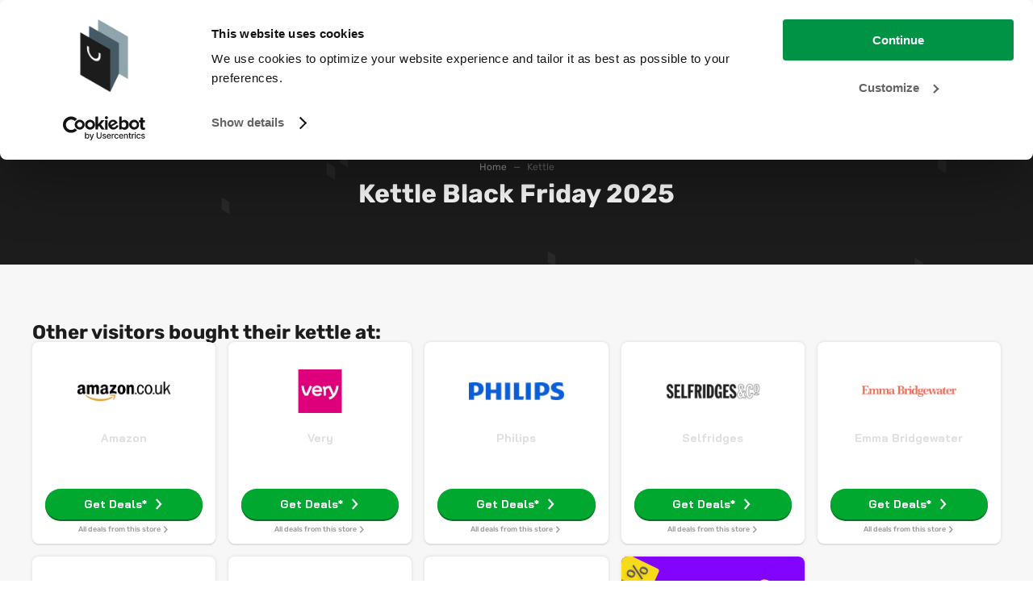

--- FILE ---
content_type: text/html; charset=utf-8
request_url: https://www.blackfriday.expert/uk/kettle/
body_size: 21928
content:
<!doctype html><html lang="en-GB" data-reactroot=""><head><meta charSet="utf-8"/><link rel="shortcut icon" href="/static/favicons/favicon.png"/><meta name="viewport" content="width=device-width, initial-scale=1"/><meta name="apple-mobile-web-app-capable" content="yes"/><meta name="mobile-web-app-capable" content="yes"/><title data-react-helmet="true">Kettle Black Friday 2025 Deals → Now at a great discount!</title><meta data-react-helmet="true" charSet="utf-8"/><meta data-react-helmet="true" name="description" content="Check out all kettle Black Friday 2025 deals here ✅ Compare the best deals ✅ Take advantage of unique discounts now!"/><meta data-react-helmet="true" property="og:title" content="Kettle Black Friday 2025 Deals → Now at a great discount!"/><meta data-react-helmet="true" property="og:description" content="Check out all kettle Black Friday 2025 deals here ✅ Compare the best deals ✅ Take advantage of unique discounts now!"/><meta data-react-helmet="true" property="og:image" content="https://media.blackfridaynederland.nl/wordpress/sites/9/20230509144854/Kettle.png"/><meta data-react-helmet="true" name="robots" content="index,follow"/><link data-react-helmet="true" rel="canonical" href="https://www.blackfriday.expert/uk/kettle/"/><link data-react-helmet="true" rel="icon" type="image/png" href="https://media.blackfridaynederland.nl/static/FavIcons/favicon-bf-uk.png"/><link data-react-helmet="true" rel="shortcut icon" href="https://media.blackfridaynederland.nl/static/FavIcons/favicon-bf-uk.png"/><link rel="stylesheet" href="/static/bundle.fcafa783536dd9352617.css"/><link rel="stylesheet" href="/static/1.b315ed299cf6ba0c7299.css"/><script src="https://cdn.brevo.com/js/sdk-loader.js" async=""></script><script src="/static/brevo/main.js"></script><script type="text/javascript" src="//cdn-4.convertexperiments.com/v1/js/100414045-100415459.js?environment=production"></script><script>window.__PRELOADED_STATE__ = {"locales":{"locale":"en-GB","messages":{"banner.button.toCampaignPageOut":"See Deals","banner.link.toCampaignPageOut":"","blogBodyText.author.image.alt":"Photo of {authorName}","blogBodyText.author.more":"More about {authorName}","blogBodyText.shareSocialDropdown.buttonTitle":"Share","breadcrumb.homeLink":"Home","cookiePopup.buttonText":"Accept","cookiePopup.linkText":"Find out more here.","cookiePopup.text":"We use cookies and similar tools to enhance your experience, to provide our services, understand how customers use our services so we can make improvements. By continuing, you agree to our use of cookies.","cookiePopup.title":"Cookies","countDown.afterCustomDate.onPage":"(the first deals are already valid)","countDown.afterCustomDate":"The first deals are available!","countDown.begin":"Only","countDown.blackFridayStarted.onPage":"has started!!","countDown.blackFridayStarted":"is now valid!!","countDown.cyberMonday":"Today is Cyber ​​Monday!","countDown.days.many":"days","countDown.days.one":"day","countDown.months.many":"months","countDown.months.one":"month","countDown.moreThan.months":"Only {moreThan}","countDown.moreThan":"more than","countDown.moreThanOneMonth":"{months} {days}","countDown.oneMonthLeft":"More than one month left","dealCard.button.toCampaignPageOut":"Get Deal*","dealCard.showAllMerchantDeals":"All deals from this store","dealCard.sponsoredLabel":"Sponsored","default.breadcrumb.backButton.name":"Back","default.breadcrumb.home.name":"Home","default.breadcrumb.home.url":"/uk/","default.fallBackHeaderImage":"https://media.blackfridaynederland.nl/wordpress/20200430114414/default-blog-image-nl.jpg","default.newsletter.button.title":"Register","default.newsletter.modal.title":"Subscribe to the newsletter","discountCard.discountCodeCopied":"Discount code copied!","discountCard.discountSubtitle":"Use this discount code:","fallbackHeader.src":"","filterBar.amountOfStores":"{amountOfStores} stores","filterBar.checkboxDropdown.brandDeleteFilters":"Clear brand filters","filterBar.checkboxDropdown.brandFilterName":"Brand","filterBar.checkboxDropdown.brandSearchPlaceholder":"Search brand","filterBar.checkboxDropdown.brandTitle":"Brand","filterBar.checkboxDropdown.categoryDeleteFilters":"Clear category filters","filterBar.checkboxDropdown.categoryFilterName":"Category","filterBar.checkboxDropdown.categorySearchPlaceholder":"Search category","filterBar.checkboxDropdown.categoryTitle":"Category","filterBar.checkboxDropdown.merchantDeleteFilters":"Remove merchant filters","filterBar.checkboxDropdown.merchantFilterName":"Merchant","filterBar.checkboxDropdown.merchantSearchPlaceholder":"Search merchant","filterBar.checkboxDropdown.statusTitle":"Status","filterBar.clearFilters":"Clear all filters ({amountOfActiveFilters})","filterBar.filterTitle":"Filters","filterBarDeals.amountOfDeals":"{amountOfDeals} deals","filterBarDeals.checkboxDropdown.brandDeleteFilters":"Clear brand filters","filterBarDeals.checkboxDropdown.brandFilterName":"Brand","filterBarDeals.checkboxDropdown.brandSearchPlaceholder":"Search brand","filterBarDeals.checkboxDropdown.brandTitle":"Brand","filterBarDeals.checkboxDropdown.categoryDeleteFilters":"Clear category filters","filterBarDeals.checkboxDropdown.categoryFilterName":"Category","filterBarDeals.checkboxDropdown.categorySearchPlaceholder":"Search category","filterBarDeals.checkboxDropdown.categoryTitle":"Category","filterBarDeals.checkboxDropdown.merchantDeleteFilters":"Remove merchant filters","filterBarDeals.checkboxDropdown.merchantFilterName":"Merchant","filterBarDeals.checkboxDropdown.merchantSearchPlaceholder":"Search merchant","filterBarDeals.checkboxDropdown.merchantTitle":"Merchant","filterBarDeals.clearFilters":"Clear all filters ({amountOfActiveFilters})","filterBarDeals.filterTitle":"Filters","filterBarDeals.sortBy":"Sort","filterBarDeals.sortByHighestDiscount":"Highest discount","filterBarDeals.sortByLastChanged":"Last modified","filterBarDeals.sortByMostPopular":"Most popular","filterBarDeals.sortByNewestDeals":"Latest offers","filterBarDeals.sortByPriceHighLow":"Price high to low","filterBarDeals.sortByPriceLowHigh":"Price low to high","footer.bottom.copyright":"© {currentYear} · BlackFriday.Expert is part of Maddox Media B.V.","footer.bottom.link.four.title":"Sitemap","footer.bottom.link.four.url":"/uk/sitemap/","footer.bottom.link.one.title":"Contact","footer.bottom.link.one.url":"/uk/contact/","footer.bottom.link.three.title":"Cookies","footer.bottom.link.two.title":"Privacy","footer.bottom.logo.alt":"Logo BlackFriday.Expert UK","footer.bottom.logo.src":"","footer.bottom.logo.title":"Logo BlackFriday.Expert UK","footer.image.dealIconImageAlt":"Black Friday product deals","footer.image.dealIconImageTitle":"Products","footer.image.shopIconImageAlt":"Black Friday stores","footer.image.shopIconImageTitle":"Stores","footer.languages.title":"Also active in","footer.middle.firstColumn.title":"More about Black Friday","footer.middle.googleReviews.link.rating":" ","footer.middle.googleReviews.link.title":" ","footer.middle.googleReviews.link.url":" ","footer.middle.link.one.title":"More about Black Friday","footer.middle.link.three.title":"Stores with the best deals","footer.middle.link.two.title":"Most viewed pages","footer.middle.newsletter.buttonText":"Newsletter","footer.middle.newsletter.text":" ","footer.middle.newsletter.title":" ","footer.middle.secondColumn.title":"Most viewed","footer.middle.social.link.facebook":"https://www.facebook.com/BlackFridayUnitedKingdom/","footer.middle.social.link.instagram":"https://www.instagram.com/blackfridayexpert_uk/","footer.middle.social.link.mail":"mailto:info@blackfriday.expert","footer.middle.social.link.pinterest":" ","footer.middle.social.link.youtube":" ","footer.middle.social.title":"Do you want to follow us?","footer.newsLetter.description.item.one":"Already more than 2,500 subscribers","footer.newsLetter.description.item.three":"Receive the best deals","footer.newsLetter.description.item.two":"Can be canceled at any time","footer.newsLetter.title":"Don't miss the first deals!","footer.newsLetterModal.title":"Subscribe to the newsletter","footer.ratingScore":" ","footer.thuiswinkelLink":"","footer.top.dealLink":"{totalAmountOfDeals} Products","footer.top.shopLink":"{totalAmountOfMerchants} Stores","footer.ukDisclosure":"You can identify outgoing links on our site, we've marked them with an \"*\" symbol. Links on our site are monetised, it means we can keep our platform free to use.","footer.usp.one.link.title":"All promotions at a glance","footer.usp.three.link.title":"Don't miss anything on Black Friday","footer.usp.three.link.url":"/uk/","footer.usp.two.link.title":"Get the best deals easily","global.abbreviation.days":"D","global.abbreviation.hours":"H","global.abbreviation.minutes":"M","global.abbreviation.seconds":"S","global.colors.darken16":"#EA5F00","global.colors.darken35":"#512100","global.colors.darken7":"#df5b00","global.colors.lightAccent":"#EFEEFA","global.colors.lighten51":"#ffe3d0","global.colors.normal":"#ff6a04","global.colors.rgb":"255,106,4","global.colors.custom":"#014991","global.colors.custom.darken7":"#013F7E","global.colors.custom.darken16":"#023F7C","global.conditionsLink":"/uk/privacy/","global.cookieLink":"/uk/cookies-policy/","global.dealOverviewLink.mobileName":"PRODUCTS","global.dealOverviewLink.name":"PRODUCTS","global.dealOverviewLink":"/uk/deals/","global.dealTabLink":"/deals/","global.gtm":"GTM-TQPJ3SL","global.homepageLink":"/uk/","global.locale":"en-GB","global.logo.src":"https://media.blackfridaynederland.nl/static/Logo/bf-uk.svg","global.merchantOverviewLink.mobileName":"STORES","global.merchantOverviewLink.name":"STORES","global.merchantOverviewLink":"/uk/stores/","global.merchantTabLink":"/stores/","global.platformId":"9","global.productOverviewLink":"/uk/products/","global.searchPage.url":"/uk/search/","global.status.ABOUT_TO_EXPIRE":"Final day!","global.status.ABOUT_TO_START_DAY":"Promotion starts in {startInAmountOfDays} day","global.status.ABOUT_TO_START_DAYS":"Promotion starts in {startInAmountOfDays} days","global.status.ABOUT_TO_START":"Promotion will start soon","global.status.EXPIRED":"Promotion expired!","global.status.ONGOING":"Now valid","global.status.UNKNOWN":"Promotion still unknown","global.tagManagerScriptLocation":"/static/googletagmanager-uk-uk.js","global.urlAddition":"uk","global.weCanTrackScriptLocation":"/static/wecantrack-uk-uk.js","headerInfo.link.seeMore":"Read more","headerInfo.shareSocialDropdown.buttonTitle":"Share","homepageHeader.blackFridayDayMonth":"November 26","image.errorMessage":"Unable to load image.","languageSwitcher.BEFR":"","languageSwitcher.BENL":"","languageSwitcher.children.title":"","merchantCard.button.toCampaignPageOut":"Get Deals*","merchantSingleHeader.moreBF.buttons.deals.title":"Deals","merchantSingleHeader.moreBF.buttons.merchants.extra":"Up to 90% off","merchantSingleHeader.moreBF.buttons.merchants.title":"Stores","merchantSingleHeader.moreBF.title":"More BlackFriday","merchantSingleHeader.showDeals.buttonTitle":"View all deals from {merchantName}*","mobileFilter.barClosedTitle":"Filters","mobileFilter.barOpenTitle":"Filters","mobileFilter.clear":"Clear all filters","mobileFilter.dealButton":"Show {amountOfDeals} {amountOfDeals, plural, one {deal} other {deals}}","mobileFilter.dealButtonAll":"Show all deals","mobileFilter.mobileSortTitle":"Sort","mobileFilter.storeButton":"Show {amountOfStores} {amountOfStores, plural, one {store} other {stores}}","mobileFilter.storeButtonAll":"View all stores","mobileFilterBar.brandClearFilter":"Clear brand filters","mobileFilterBar.brandSearchPlaceholder":"Search brands","mobileFilterBar.brandTitle":"Brands","mobileFilterBar.categoryClearFilter":"Clear category filters","mobileFilterBar.categorySearchPlaceholder":"Search category","mobileFilterBar.categoryTitle":"Categories","mobileFilterBar.clearFilter":"Clear these filters","mobileFilterBar.merchantSearchPlaceholder":"Search merchant","mobileFilterBar.merchantTitle":"Merchants","mobileFilterBar.sortTitle":"Sort","mobileFilterBar.statusClearFilter":"Clear status filter","mobileFilterBar.statusSearchPlaceholder":"Search","mobileFilterBar.statusTitle":"Status","mobileNavMenu.discount.title":"Up to 80% off","mobileNavMenu.firstCheckMark.title":"The best offers","mobileNavMenu.secondCheckMark.title":"Handy, fast and clear","navBar.backButton.text":"Back","navBar.modalNavBarMenu.hamburgerMenuClose":"Close","navBar.modalNavBarMenu.hamburgerMenuOpen":"Menu","navBar.modalNavBarSearch.closeText":"Close","navBar.modalNavBarSearch.foundDealsTitle":"Deals found","navBar.modalNavBarSearch.foundStoresTitle":"Merchants found","navBar.modalNavBarSearch.noSearchResults":"No results were found","navBar.modalNavBarSearch.noSearchResultsCardDeals.buttonTitle":"All deals","navBar.modalNavBarSearch.noSearchResultsCardDeals.title":"See all deals","navBar.modalNavBarSearch.noSearchResultsCardStores.buttonTitle":"All Merchants","navBar.modalNavBarSearch.noSearchResultsCardStores.title":"See all merchants","navBar.modalNavBarSearch.searchPlaceholder":"Search for deals and stores","navbar.search.noResult.deals":"Popular deals","navbar.search.noResult.merchants":"Popular stores","navbar.search.noResult.text":"No results for {searchValue}","navbar.search.noResult.tipOne":"Check your search term","navbar.search.noResult.tipTwo":"Make your search term less specific","navBar.search.placeholder":"Search for deals & stores","navbar.search.result.button.deals":"Explore all deals","navbar.search.result.button.merchants":"Explore all stores","navbar.search.result.button.products":"Explore all products","navbar.search.result.deals":"Product deals","navbar.search.result.merchants":"Stores","navbar.search.result.pages":"Related pages","navbar.search.result.products":"Compare product prices","newsletter.button.openNewsletterModal":"Newsletter","newsletterCtaBox.infoText":"By registering you confirm that you want to receive the newsletter from BlackFriday.Expert UK and you accept the {conditions}.","newsletterCtaBox.modal.title":"Subscribe to the newsletter","newsletterCtaBox.text":"Don't miss any deals?","newsletterModalForm.button.applyTitle":"Register","newsletterModalForm.button.sendTitle":"Send","newsletterModalForm.conditions":"conditions","newsLetterModalForm.confirmation.close":"Close","newsLetterModalForm.confirmation.message":"Success! You are subscribed to our newsletter.","newsletterModalForm.infoText":"By registering you confirm that you want to receive the newsletter from BlackFriday.Expert UK and you accept the {conditions}.","newsLetterModalForm.input.category.errorMessage":"Select at least one category","newsLetterModalForm.input.category.label":"I would like to receive the best deals for:","newsLetterModalForm.input.category.selectAllButtonText":"All subjects","newsLetterModalForm.input.email.errorMessageEmpty":"E-mail address","newsLetterModalForm.input.email.errorMessageWrong":"Not a valid email address","newsLetterModalForm.input.email.label":"E-mail address","newsLetterModalForm.input.email.placeholder":"","newsLetterModalForm.input.name.errorMessage":"Enter your name","newsLetterModalForm.input.name.label":"Name","newsLetterModalForm.input.name.placeholder":"E-mail address","newsLetterModalForm.success.message":"Success! You are now subscribed to our newsletter.","notFound.button.link":"/uk/","notFound.button.title":"Black Friday homepage","notFound.content":"We did not found this page. Can we get you started?","notFound.meta":"Page not found","notFound.route":"/not-found/","notFound.title":"Oops!","readingTimeText.plural":"minutes reading time","readingTimeText.singular":"minute reading time","searchableCheckboxDropdown.dealButtonAll":"See all deals","searchableCheckboxDropdown.dealButtonWithAmount":"Show {totalDeals} deals","searchableCheckboxDropdown.noResults":"No results","searchableCheckboxDropdown.storeButtonAll":"See all merchants","searchableCheckboxDropdown.storeButtonWithAmount":"Show {totalStores} merchants","unavailable.button.link":"/uk/","unavailable.button.title":"Black Friday homepage","unavailable.content":"We are currently unable to display this page, please try again later.","unavailable.meta":"Page not available","unavailable.route":"/not-available/","unavailable.title":"We are working on it!","myDealAlerts.search.noResults":"No results found","myDealAlerts.search.loading":"Loading results...","myDealAlerts.logout.title":"Log out","global.dealAlerts.page.url":"/deal-alerts/","global.dealAlerts.page.title":"My deals","global.dealAlerts.notification.add.success.title":"Deal added!","global.dealAlerts.notification.add.success.description":"We'll alert you when the price drops!","global.dealAlerts.notification.error.title":"Something went wrong","global.dealAlerts.notification.error.description":"Try again later.","global.dealAlerts.notification.remove.success.title":"Deal removed!","global.dealAlerts.notification.remove.success.description":"No more alerts for this deal!","global.dealAlerts.modal.login.title":"Sign up for deal alerts","global.dealAlerts.modal.login.description":"Enter your email to get an alert when the price drops!","global.dealAlerts.modal.login.button.title":"Subscribe to deal alert","global.dealAlerts.modal.closeButton.title":"Close","global.dealAlerts.modal.login.confirm.title":"Confirm your email!","global.dealAlerts.modal.login.confirm.description":"Confirm your email to get price drop alerts!","global.dealAlerts.modal.login.error.title":"Error occurred","global.dealAlerts.modal.login.error.description":"Try again later or contact support.","mobileNavMenu.usp.title":"All deals in <strong>one place</strong>","mobileNavMenu.priorityMenuItem.0.subtitle":"Up to 90% off","mobileNavMenu.priorityMenuItem.1.subtitle":"Grab the best deals!","mobileNavMenu.cta.title":"View all deals","mobileNavMenu.cta.link":"/uk/stores/"}},"search":{"searchValue":"","foundDeals":{"count":0,"data":[]},"foundMerchants":{"count":0,"data":[]},"foundProducts":{"count":0,"data":[]},"foundPages":{"count":0,"data":[]},"menuIsOpen":false,"searchIsOpen":false,"isLoading":false,"noResults":false},"pages":{"currentPage":{"id":"2902","pageRes":200,"metaData":{"description":"Check out all kettle Black Friday 2025 deals here ✅ Compare the best deals ✅ Take advantage of unique discounts now!","title":"Kettle Black Friday 2025 Deals → Now at a great discount!","hrefLang":"","og":{"title":"Kettle Black Friday 2025 Deals → Now at a great discount!","description":"Check out all kettle Black Friday 2025 deals here ✅ Compare the best deals ✅ Take advantage of unique discounts now!","image":"https://media.blackfridaynederland.nl/wordpress/sites/9/20230509144854/Kettle.png"},"canonicalUrl":"","twitter":{"title":"","description":"","image":""},"jsonSchemas":[],"robots":{"index":"","follow":"","advanced":""}},"route":"/uk/kettle/","wordPressPostModules":[{"id":"11","name":"NavBarModule","background":{"backgroundColour":"#f7f7f7"},"logo":{"src":"/static/assets/bf-uk.a488e3a7.svg","alt":"Black Friday Expert UK logo footer","title":"Black Friday Expert UK logo"},"navBarTitle":"Black Friday 2026","navBarSubTitle":"Friday, 27 November","navBarLink":"/uk/stores/","popularDeals":[{"id":47537,"name":"Philips 65OLED805/12 65-Inch 4K OLED TV | Ambilight, UHD & HDR10+ | Dolby Vision & Dolby Atmos | Multi-room DTS Play-Fi | Google Assistant & Alexa Compatible","discount":5,"image":{"url":"https://static.maddoxmedia.eu/$2b$10$cteRNqIdReRI0KZ.g2XKRe/file","title":"Philips 65OLED805/12 65-Inch 4K OLED TV | Ambilight, UHD & HDR10+ | Dolby Vision & Dolby Atmos | Multi-room DTS Play-Fi | Google Assistant & Alexa Com","alt":"Philips 65OLED805/12 65-Inch 4K OLED TV | Ambilight, UHD & HDR10+ | Dolby Vision & Dolby Atmos | Multi-room DTS Play-Fi | Google Assistant & Alexa Com"},"price":2068.51,"beforePrice":2200,"currency":"GBP","merchant":{"name":"Amazon","slug":"amazon","logoImage":{"id":893876,"title":"Amazon Black Friday","alt":"Black Friday Amazon","url":"https://static.maddoxmedia.eu/$2b$10$bngpjOPW22KOhvbTic1rsu/Amazon UK Black Friday.svg","hash":""}},"ean":"8718863022801","brands":[{"name":"Philips","id":1491}],"featuredFilter":{"name":""},"structuredData":"{\"@context\":\"https://schema.org/\",\"@type\":\"Product\",\"name\":\"Philips 65OLED805/12 65-Inch 4K OLED TV | Ambilight, UHD & HDR10+ | Dolby Vision & Dolby Atmos | Multi-room DTS Play-Fi | Google Assistant & Alexa Compatible\",\"image\":\"https://static.maddoxmedia.eu/$2b$10$cteRNqIdReRI0KZ.g2XKRe/file\",\"description\":\"Philips 65OLED805/12 65-Inch 4K OLED TV | Ambilight, UHD & HDR10+ | Dolby Vision & Dolby Atmos | Multi-room DTS Play-Fi | Google Assistant & Alexa Compatible\",\"brand\":{\"@type\":\"Brand\",\"name\":\"Philips\"},\"sku\":\"8718863022801\",\"offers\":{\"@type\":\"Offer\",\"priceCurrency\":\"GBP\",\"price\":2068.51,\"availability\":\"https://schema.org/InStock\",\"itemCondition\":\"https://schema.org/NewCondition\"}}"},{"id":63513,"name":"Samsung Galaxy S22 Ultra 5G Mobile Phone 256GB SIM Free Android Smartphone Phantom Black","image":{"url":"https://static.maddoxmedia.eu/$2b$10$O6jkEwQzP1Pi2Mb75Jyp0O/file","title":"Samsung Galaxy S22 Ultra 5G Mobile Phone 256GB SIM Free Android Smartphone Phantom Black","alt":"Samsung Galaxy S22 Ultra 5G Mobile Phone 256GB SIM Free Android Smartphone Phantom Black"},"price":1249,"beforePrice":0,"currency":"GBP","merchant":{"name":"Amazon","slug":"amazon","logoImage":{"id":893876,"title":"Amazon Black Friday","alt":"Black Friday Amazon","url":"https://static.maddoxmedia.eu/$2b$10$bngpjOPW22KOhvbTic1rsu/Amazon UK Black Friday.svg","hash":""}},"ean":"8806092879027","brands":[{"name":"Samsung","id":102264}],"featuredFilter":{"name":""},"structuredData":"{\"@context\":\"https://schema.org/\",\"@type\":\"Product\",\"name\":\"Samsung Galaxy S22 Ultra 5G Mobile Phone 256GB SIM Free Android Smartphone Phantom Black\",\"image\":\"https://static.maddoxmedia.eu/$2b$10$O6jkEwQzP1Pi2Mb75Jyp0O/file\",\"description\":\"Samsung Galaxy S22 Ultra 5G Mobile Phone 256GB SIM Free Android Smartphone Phantom Black\",\"brand\":{\"@type\":\"Brand\",\"name\":\"Samsung\"},\"sku\":\"8806092879027\",\"offers\":{\"@type\":\"Offer\",\"priceCurrency\":\"GBP\",\"price\":1249,\"availability\":\"https://schema.org/InStock\",\"itemCondition\":\"https://schema.org/NewCondition\"}}"},{"id":65334,"name":"Apple Watch Ultra 3 GPS + Cellular 49mm Premium Running and Multisport Smartwatch with Rugged Natural Titanium Case with Anchor Blue Ocean Band. Advanced Health and Fitness Tracking","discount":2,"image":{"url":"https://static.maddoxmedia.eu/$2b$10$G8hVMEPtGSZSHSuoWzihpe/file","title":"Apple Watch Ultra 3 GPS + Cellular 49mm Premium Running and Multisport Smartwatch with Rugged Natural Titanium Case with Anchor Blue Ocean Band. Advan","alt":"Apple Watch Ultra 3 GPS + Cellular 49mm Premium Running and Multisport Smartwatch with Rugged Natural Titanium Case with Anchor Blue Ocean Band. Advan"},"price":729,"beforePrice":749,"currency":"GBP","merchant":{"name":"Amazon","slug":"amazon","logoImage":{"id":893876,"title":"Amazon Black Friday","alt":"Black Friday Amazon","url":"https://static.maddoxmedia.eu/$2b$10$bngpjOPW22KOhvbTic1rsu/Amazon UK Black Friday.svg","hash":""}},"ean":"0195950481150","brands":[{"name":"Apple","id":1878}],"featuredFilter":{"name":""},"structuredData":"{\"@context\":\"https://schema.org/\",\"@type\":\"Product\",\"name\":\"Apple Watch Ultra 3 GPS + Cellular 49mm Premium Running and Multisport Smartwatch with Rugged Natural Titanium Case with Anchor Blue Ocean Band. Advanced Health and Fitness Tracking\",\"image\":\"https://static.maddoxmedia.eu/$2b$10$G8hVMEPtGSZSHSuoWzihpe/file\",\"description\":\"Apple Watch Ultra 3 GPS + Cellular 49mm Premium Running and Multisport Smartwatch with Rugged Natural Titanium Case with Anchor Blue Ocean Band. Advanced Health and Fitness Tracking\",\"brand\":{\"@type\":\"Brand\",\"name\":\"Apple\"},\"sku\":\"0195950481150\",\"offers\":{\"@type\":\"Offer\",\"priceCurrency\":\"GBP\",\"price\":729,\"availability\":\"https://schema.org/InStock\",\"itemCondition\":\"https://schema.org/NewCondition\"}}"}],"popularMerchants":[{"id":11234,"name":"Amazon","logoImage":{"url":"https://static.maddoxmedia.eu/$2b$10$bngpjOPW22KOhvbTic1rsu/Amazon UK Black Friday.svg","title":"Amazon Black Friday","alt":"Black Friday Amazon"},"slug":"amazon","campaign":{"featuredFilter":{"name":""}}},{"id":11422,"name":"Emma Sleep","logoImage":{"url":"https://static.maddoxmedia.eu/$2b$10$5lyG7DSEzRsa2eOLAf0INO/Emma Black Friday.svg","title":"Emma Mattress Black Friday","alt":"Black Friday Emma Mattress"},"slug":"emma-sleep","campaign":{"featuredFilter":{"name":""}}},{"id":16806,"name":"Champo","logoImage":{"url":"https://static.maddoxmedia.eu/$2b$10$Oe8xoY.9ES6IrniOC.cnV./Champo Black Friday.svg","title":"Champo Black Friday","alt":"Black Friday Champo"},"slug":"champo","campaign":{"featuredFilter":{"name":""}}}],"menuItems":[{"title":"View all stores","url":"/uk/stores/"},{"title":"Product deals","url":"/uk/deals/"},{"title":"Product categories","url":"/uk/product-categories/","children":[{"title":"Apple","url":"/uk/apple/","children":[{"title":"iPhone","url":"/uk/apple/iphone/"},{"title":"AirPods","url":"/uk/apple/airpods/"},{"title":"iPad","url":"/uk/apple/ipad/"},{"title":"Apple Watch","url":"/uk/apple/apple-watch/"},{"title":"All Apple Deals","url":"/uk/apple/"}]},{"title":"Gaming","url":"/uk/gaming/","children":[{"title":"Nintendo Switch","url":"/uk/gaming/nintendo/switch/"},{"title":"PS5","url":"/uk/gaming/playstation/ps5/"},{"title":"Games","url":"/uk/gaming/games/"},{"title":"Gaming Chair","url":"/uk/gaming/chair/"},{"title":"All Gaming Deals","url":"/uk/gaming/"}]},{"title":"Fashion & Perfume","url":"/uk/fashion/","children":[{"title":"Clothes","url":"/uk/fashion/clothes/"},{"title":"Trainers","url":"/uk/fashion/trainers/"},{"title":"Perfume","url":"/uk/perfume/"},{"title":"ASOS","url":"/uk/stores/asos/"},{"title":"All Fashion Deals","url":"/uk/fashion/"}]},{"title":"Electronics","url":"/uk/electronics/","children":[{"title":"Tablets","url":"/uk/tablets/"},{"title":"Laptops","url":"/uk/laptops/"},{"title":"Coffee machines","url":"/uk/coffee-machine/"},{"title":"Airfryers","url":"/uk/airfryers/"},{"title":"Microwaves","url":"/uk/microwave/"}]},{"title":"TV & Audio & Smartphones","url":"/uk/audio/","children":[{"title":"TV","url":"/uk/tv/"},{"title":"Smartphones","url":"/uk/smartphones/"},{"title":"Sonos","url":"/uk/sonos/"},{"title":"Amazon","url":"/uk/stores/amazon/"},{"title":"Currys PC World","url":"/uk/stores/currys/"}]}]},{"title":"More about Black Friday","url":"/uk/","children":[{"title":"Black Friday","url":"/uk/","children":[{"title":"When is Black Friday?","url":"/uk/when-is-black-friday/"},{"title":"What is Black Friday?","url":"/uk/what-is-black-friday/"}]},{"title":"Cyber Monday","url":"/uk/cyber-monday/","children":[{"title":"When is Cyber Monday?","url":"/uk/when-is-cyber-monday/"},{"title":"Cyber Monday Deals","url":"/uk/deals/"}]},{"title":"Travel Tuesday","url":"/uk/travel-tuesday/","children":[{"title":"TUI","url":"/uk/stores/tui/"},{"title":"Booking.com","url":"/uk/stores/booking-com/"}]}]}]},{"id":"4","name":"BlogSingleHeaderModule","bottomPadding":{"desktopSpacing":72,"mobileSpacing":32},"background":{"backgroundColour":"#f7f7f7"},"title":"Kettle Black Friday 2025","image":{"src":"","alt":"","title":""},"breadcrumbProps":{"variant":"light","breadcrumbs":[{"name":"Home","url":"/uk/"},{"name":"Kettle","url":"/uk/kettle/"}],"backButton":{"name":"Back","url":"/uk/"}}},{"id":"10","name":"FeaturedMerchantsModule","bottomPadding":{"desktopSpacing":72,"mobileSpacing":32},"background":{"backgroundColour":"#f7f7f7"},"title":" Other visitors bought their kettle at:","subtitle":"","ctaButton":{"title":"Go to all shops","url":"/uk/stores/"},"ctaDescription":"Shops","filterIds":"56210","amountOfStores":14,"selectionChoice":"filters","merchantSelectionCount":14,"merchantSelection":null,"featuredMerchants":[{"id":11234,"name":"Amazon","logoImage":{"url":"https://static.maddoxmedia.eu/$2b$10$bngpjOPW22KOhvbTic1rsu/Amazon UK Black Friday.svg","title":"Amazon Black Friday","alt":"Black Friday Amazon"},"slug":"amazon","campaign":{"featuredFilter":{"name":""}}},{"id":11268,"name":"Very","logoImage":{"url":"https://static.maddoxmedia.eu/$2b$10$Qz9dY475hQRyRwjGyPyCau/Very Black Friday.png","title":"Very Black Friday","alt":"Very Black Friday"},"slug":"very","campaign":{"featuredFilter":{"name":""}}},{"id":11301,"name":"Philips","logoImage":{"url":"https://static.maddoxmedia.eu/$2b$10$RrBFdgJ67SpfoItjVTH5oe/Philips Black Friday.svg","title":"Philips Black Friday","alt":"Black Friday Philips"},"slug":"philips","campaign":{"featuredFilter":{"name":""}}},{"id":16525,"name":"Selfridges","logoImage":{"url":"https://static.maddoxmedia.eu/$2b$10$fXjpKnS42qQQ7EikZFq2k./Selfridges & Co.svg","title":"Selfridges Black Briday","alt":"Black Friday Selfridges"},"slug":"selfridges","campaign":{"featuredFilter":{"name":""}}},{"id":11449,"name":"Emma Bridgewater","logoImage":{"url":"https://static.maddoxmedia.eu/$2b$10$HnewYdckkHMeckNnadgHxO/Emma Bridgewater Black Friday.svg","title":"Emma Bridgewater Black Friday","alt":"Black Friday Emma Bridgewater"},"slug":"emma-bridgewater","campaign":{"featuredFilter":{"name":""}}},{"id":11259,"name":"Gtech","logoImage":{"url":"https://static.maddoxmedia.eu/$2b$10$VxddHtzqHsUVni6EkyMyWO/logo.svg","title":"Gtech Black Friday","alt":"Gtech Black Friday"},"slug":"gtech","campaign":{"featuredFilter":{"name":""}}},{"id":11269,"name":"Samsung","logoImage":{"url":"https://static.maddoxmedia.eu/$2b$10$V1iDErr.4YgEC5X6AM1Zte/Samsung Black Friday.svg","title":"Samsung Black Friday","alt":"Samsung Black Friday"},"slug":"samsung","campaign":{"featuredFilter":{"name":""}}},{"id":11369,"name":"Studio","logoImage":{"url":"https://static.maddoxmedia.eu/$2b$10$WzWRnlMQz1pWp1nGUYaO0u/Studio Black Friday.svg","title":"Studio Black Friday","alt":"Studio Black Friday"},"slug":"studio","campaign":{"featuredFilter":{"name":""}}}],"isMerchantSinglePage":false,"amountOfMerchantsMobile":"14","pageUrl":"/uk/kettle/"},{"id":"6","name":"CtaNewsletterModule","modalTitle":"Subscribe to the newsletter","bottomPadding":{"desktopSpacing":72,"mobileSpacing":32},"background":{"backgroundColour":"#f7f7f7"},"buttonTitle":"Register","icon":"/static/assets/send.7549c76f.svg","ctaText":"Don't miss the first Black Friday deals!"},{"id":"17","name":"FeaturedDealsModule","bottomPadding":{"desktopSpacing":72,"mobileSpacing":32},"background":{"backgroundColour":"#f7f7f7"},"title":"Best viewed kettle deals","subtitle":"","useSeeMoreCard":true,"ctaButton":{"title":"View all product deals","url":"/uk/deals/"},"ctaDescription":"Deals","filterIds":"56210","amountOfDeals":14,"featuredDeals":[{"id":46980,"name":"Dyson V8 Animal Cord Free Vacuum, Iron/Titanium, 229602-01","image":{"url":"https://static.maddoxmedia.eu/$2b$10$98vMHP5barvCPpjT6dRwa./file","title":"Dyson V8 Animal Cord Free Vacuum, Iron/Titanium, 229602-01","alt":"Dyson V8 Animal Cord Free Vacuum, Iron/Titanium, 229602-01"},"price":381.18,"beforePrice":0,"currency":"GBP","merchant":{"name":"Amazon","slug":"amazon","logoImage":{"id":893876,"title":"Amazon Black Friday","alt":"Black Friday Amazon","url":"https://static.maddoxmedia.eu/$2b$10$bngpjOPW22KOhvbTic1rsu/Amazon UK Black Friday.svg","hash":""}},"ean":"5025155046364","brands":[{"name":"Dyson","id":4309}],"featuredFilter":{"name":""},"structuredData":"{\"@context\":\"https://schema.org/\",\"@type\":\"Product\",\"name\":\"Dyson V8 Animal Cord Free Vacuum, Iron/Titanium, 229602-01\",\"image\":\"https://static.maddoxmedia.eu/$2b$10$98vMHP5barvCPpjT6dRwa./file\",\"description\":\"Dyson V8 Animal Cord Free Vacuum, Iron/Titanium, 229602-01\",\"brand\":{\"@type\":\"Brand\",\"name\":\"Dyson\"},\"sku\":\"5025155046364\",\"offers\":{\"@type\":\"Offer\",\"priceCurrency\":\"GBP\",\"price\":381.18,\"availability\":\"https://schema.org/InStock\",\"itemCondition\":\"https://schema.org/NewCondition\"}}"},{"id":55982,"name":"Dyson Purifier Hot+Cool Gen1 HP10 purifying fan heater (Silver)","discount":18,"image":{"url":"https://static.maddoxmedia.eu/$2b$10$e7cdNKf131X8VKErlViInu/file","title":"Dyson Purifier Hot+Cool Gen1 HP10 purifying fan heater (Silver)","alt":"Dyson Purifier Hot+Cool Gen1 HP10 purifying fan heater (Silver)"},"price":449,"beforePrice":549.99,"currency":"GBP","merchant":{"name":"Amazon","slug":"amazon","logoImage":{"id":893876,"title":"Amazon Black Friday","alt":"Black Friday Amazon","url":"https://static.maddoxmedia.eu/$2b$10$bngpjOPW22KOhvbTic1rsu/Amazon UK Black Friday.svg","hash":""}},"ean":"5025155083093","brands":[{"name":"Dyson","id":4309}],"featuredFilter":{"name":""},"structuredData":"{\"@context\":\"https://schema.org/\",\"@type\":\"Product\",\"name\":\"Dyson Purifier Hot+Cool Gen1 HP10 purifying fan heater (Silver)\",\"image\":\"https://static.maddoxmedia.eu/$2b$10$e7cdNKf131X8VKErlViInu/file\",\"description\":\"Dyson Purifier Hot+Cool Gen1 HP10 purifying fan heater (Silver)\",\"brand\":{\"@type\":\"Brand\",\"name\":\"Dyson\"},\"sku\":\"5025155083093\",\"offers\":{\"@type\":\"Offer\",\"priceCurrency\":\"GBP\",\"price\":449,\"availability\":\"https://schema.org/InStock\",\"itemCondition\":\"https://schema.org/NewCondition\"}}"},{"id":56607,"name":"Nespresso Vertuo Pop Coffee Pod Machine by Krups, Compact, Starter Set Included, XN9206G0, Lilac","discount":30,"image":{"url":"https://static.maddoxmedia.eu/$2b$10$VWB3VZ2ZLnIN6xCUtVlxge/file","title":"Nespresso Vertuo Pop Coffee Pod Machine by Krups, Compact, Starter Set Included, XN9206G0, Lilac","alt":"Nespresso Vertuo Pop Coffee Pod Machine by Krups, Compact, Starter Set Included, XN9206G0, Lilac"},"price":59.99,"beforePrice":86.16,"currency":"GBP","merchant":{"name":"Amazon","slug":"amazon","logoImage":{"id":893876,"title":"Amazon Black Friday","alt":"Black Friday Amazon","url":"https://static.maddoxmedia.eu/$2b$10$bngpjOPW22KOhvbTic1rsu/Amazon UK Black Friday.svg","hash":""}},"ean":"3045380029125","brands":[{"name":"Krups","id":1273}],"featuredFilter":{"name":""},"structuredData":"{\"@context\":\"https://schema.org/\",\"@type\":\"Product\",\"name\":\"Nespresso Vertuo Pop Coffee Pod Machine by Krups, Compact, Starter Set Included, XN9206G0, Lilac\",\"image\":\"https://static.maddoxmedia.eu/$2b$10$VWB3VZ2ZLnIN6xCUtVlxge/file\",\"description\":\"Nespresso Vertuo Pop Coffee Pod Machine by Krups, Compact, Starter Set Included, XN9206G0, Lilac\",\"brand\":{\"@type\":\"Brand\",\"name\":\"Krups\"},\"sku\":\"3045380029125\",\"offers\":{\"@type\":\"Offer\",\"priceCurrency\":\"GBP\",\"price\":59.99,\"availability\":\"https://schema.org/InStock\",\"itemCondition\":\"https://schema.org/NewCondition\"}}"},{"id":57348,"name":"Dyson Purifier Cool PC1 Powerful Cooling Purifier (White/White)","image":{"url":"https://static.maddoxmedia.eu/$2b$10$QsfywkT5HHMtt5IwWVSCuO/file","title":"Dyson Purifier Cool PC1 Powerful Cooling Purifier (White/White)","alt":"Dyson Purifier Cool PC1 Powerful Cooling Purifier (White/White)"},"price":449,"beforePrice":0,"currency":"GBP","merchant":{"name":"Amazon","slug":"amazon","logoImage":{"id":893876,"title":"Amazon Black Friday","alt":"Black Friday Amazon","url":"https://static.maddoxmedia.eu/$2b$10$bngpjOPW22KOhvbTic1rsu/Amazon UK Black Friday.svg","hash":""}},"ean":"5025155099902","brands":[{"name":"Dyson","id":4309}],"featuredFilter":{"name":""},"structuredData":"{\"@context\":\"https://schema.org/\",\"@type\":\"Product\",\"name\":\"Dyson Purifier Cool PC1 Powerful Cooling Purifier (White/White)\",\"image\":\"https://static.maddoxmedia.eu/$2b$10$QsfywkT5HHMtt5IwWVSCuO/file\",\"description\":\"Dyson Purifier Cool PC1 Powerful Cooling Purifier (White/White)\",\"brand\":{\"@type\":\"Brand\",\"name\":\"Dyson\"},\"sku\":\"5025155099902\",\"offers\":{\"@type\":\"Offer\",\"priceCurrency\":\"GBP\",\"price\":449,\"availability\":\"https://schema.org/InStock\",\"itemCondition\":\"https://schema.org/NewCondition\"}}"},{"id":59532,"name":"Dyson TP00 Pure Cool Air Purifier - White","image":{"url":"https://static.maddoxmedia.eu/$2b$10$6oS.rc6unc.4yA82vcegUe/file","title":"Dyson TP00 Pure Cool Air Purifier - White","alt":"Dyson TP00 Pure Cool Air Purifier - White"},"price":555.52,"beforePrice":0,"currency":"GBP","merchant":{"name":"Amazon","slug":"amazon","logoImage":{"id":893876,"title":"Amazon Black Friday","alt":"Black Friday Amazon","url":"https://static.maddoxmedia.eu/$2b$10$bngpjOPW22KOhvbTic1rsu/Amazon UK Black Friday.svg","hash":""}},"ean":"5025155075531","brands":[{"name":"Dyson","id":4309}],"featuredFilter":{"name":""},"structuredData":"{\"@context\":\"https://schema.org/\",\"@type\":\"Product\",\"name\":\"Dyson TP00 Pure Cool Air Purifier - White\",\"image\":\"https://static.maddoxmedia.eu/$2b$10$6oS.rc6unc.4yA82vcegUe/file\",\"description\":\"Dyson TP00 Pure Cool Air Purifier - White\",\"brand\":{\"@type\":\"Brand\",\"name\":\"Dyson\"},\"sku\":\"5025155075531\",\"offers\":{\"@type\":\"Offer\",\"priceCurrency\":\"GBP\",\"price\":555.52,\"availability\":\"https://schema.org/InStock\",\"itemCondition\":\"https://schema.org/NewCondition\"}}"},{"id":59912,"name":"Dyson V8 Absolute Cordless Vacuum Cleaner, 115 AW, up to 40 min runtime, De-tangling Motorbar, removes Pet hair, Fluffy cleaner head, cordless handheld","discount":10,"image":{"url":"https://static.maddoxmedia.eu/$2b$10$a44AoF5Wqp6HlYf8p/D1W./file","title":"Dyson V8 Absolute Cordless Vacuum Cleaner, 115 AW, up to 40 min runtime, De-tangling Motorbar, removes Pet hair, Fluffy cleaner head, cordless handhel","alt":"Dyson V8 Absolute Cordless Vacuum Cleaner, 115 AW, up to 40 min runtime, De-tangling Motorbar, removes Pet hair, Fluffy cleaner head, cordless handhel"},"price":357.05,"beforePrice":399.99,"currency":"GBP","merchant":{"name":"Amazon","slug":"amazon","logoImage":{"id":893876,"title":"Amazon Black Friday","alt":"Black Friday Amazon","url":"https://static.maddoxmedia.eu/$2b$10$bngpjOPW22KOhvbTic1rsu/Amazon UK Black Friday.svg","hash":""}},"ean":"5025155090169","brands":[{"name":"Dyson","id":4309}],"featuredFilter":{"name":""},"structuredData":"{\"@context\":\"https://schema.org/\",\"@type\":\"Product\",\"name\":\"Dyson V8 Absolute Cordless Vacuum Cleaner, 115 AW, up to 40 min runtime, De-tangling Motorbar, removes Pet hair, Fluffy cleaner head, cordless handheld\",\"image\":\"https://static.maddoxmedia.eu/$2b$10$a44AoF5Wqp6HlYf8p/D1W./file\",\"description\":\"Dyson V8 Absolute Cordless Vacuum Cleaner, 115 AW, up to 40 min runtime, De-tangling Motorbar, removes Pet hair, Fluffy cleaner head, cordless handheld\",\"brand\":{\"@type\":\"Brand\",\"name\":\"Dyson\"},\"sku\":\"5025155090169\",\"offers\":{\"@type\":\"Offer\",\"priceCurrency\":\"GBP\",\"price\":357.05,\"availability\":\"https://schema.org/InStock\",\"itemCondition\":\"https://schema.org/NewCondition\"}}"},{"id":72529,"name":"Dyson V8 Cyclone","image":{"url":"https://static.maddoxmedia.eu/$2b$10$5Nj1Xvpam6LUCzg1XpTW3O/file","title":"Dyson V8 Cyclone","alt":"Dyson V8 Cyclone"},"price":349,"beforePrice":0,"currency":"GBP","merchant":{"name":"Amazon","slug":"amazon","logoImage":{"id":893876,"title":"Amazon Black Friday","alt":"Black Friday Amazon","url":"https://static.maddoxmedia.eu/$2b$10$bngpjOPW22KOhvbTic1rsu/Amazon UK Black Friday.svg","hash":""}},"ean":"5025155122587","brands":[{"name":"Dyson","id":4309}],"featuredFilter":{"name":""},"structuredData":"{\"@context\":\"https://schema.org/\",\"@type\":\"Product\",\"name\":\"Dyson V8 Cyclone\",\"image\":\"https://static.maddoxmedia.eu/$2b$10$5Nj1Xvpam6LUCzg1XpTW3O/file\",\"description\":\"Dyson V8 Cyclone\",\"brand\":{\"@type\":\"Brand\",\"name\":\"Dyson\"},\"sku\":\"5025155122587\",\"offers\":{\"@type\":\"Offer\",\"priceCurrency\":\"GBP\",\"price\":349,\"availability\":\"https://schema.org/InStock\",\"itemCondition\":\"https://schema.org/NewCondition\"}}"}],"isMerchantSinglePage":false,"amountOfDealsMobile":"14","dealSelection":null,"selectionChoice":"filters","labelFilter":"","pageUrl":"/uk/kettle/"},{"id":"7","name":"BannerModule","bottomPadding":{"desktopSpacing":72,"mobileSpacing":32},"background":{"backgroundColour":"#f7f7f7"},"filters":"56210","showAlternativeBanner":false,"variant":"default"},{"id":"12","name":"FooterModule","background":{"backgroundColour":"#f7f7f7"},"usp":{"uniqueSellingPoints":[{"icon":"/static/assets/usp-check-mark.e09bb1e9.svg","link":{"url":"/uk/stores/","title":"All promotions at a glance"}},{"icon":"/static/assets/usp-check-mark.e09bb1e9.svg","link":{"url":"/uk/deals/","title":"Get the best deals easily"}},{"icon":"/static/assets/usp-check-mark.e09bb1e9.svg","link":{"url":"/uk/","title":"Don't miss anything on Black Friday"}}]},"bottomFooter":{"items":[{"title":"Contact","url":"/uk/contact/"},{"title":"Privacy","url":"/uk/privacy/"},{"title":"Cookies","url":"/uk/cookies-policy/"},{"title":"Sitemap","url":"/uk/sitemap/"}],"logo":{"src":"https://media.blackfridaynederland.nl/static/Logo/bf-uk.svg","alt":"Logo BlackFriday.Expert UK","title":"Logo BlackFriday.Expert UK"},"logoLink":"/uk/"},"middleFooter":{"links":[{"id":"TRENDING_BLOCK","title":"More about Black Friday","links":[{"title":"Black Friday in the UK","url":"/uk/"},{"title":"When is Black Friday?","url":"/uk/when-is-black-friday/"},{"title":"What is Black Friday?","url":"/uk/what-is-black-friday/"},{"title":"Cyber Monday","url":"/uk/cyber-monday/"},{"title":"When is Cyber Monday","url":"/uk/when-is-cyber-monday/"},{"title":"Black Friday 2026","url":"/uk/"},{"title":"Contact","url":"/uk/contact/"},{"title":"Travel Tuesday","url":"/uk/travel-tuesday/"}]},{"id":"SHOPS_BLOCK","title":"Most viewed pages","links":[{"title":"All product deals","url":"/uk/deals/"},{"title":"Apple","url":"/uk/apple/"},{"title":"PlayStation 5","url":"/uk/gaming/playstation/ps5/"},{"title":"Nintendo Switch 2","url":"/uk/gaming/nintendo/switch/switch-2/"},{"title":"AirPods","url":"/uk/apple/airpods/"},{"title":"Sonos","url":"/uk/sonos/"},{"title":"Fashion","url":"/uk/fashion/"},{"title":"Trainers","url":"/uk/fashion/trainers/"}]},{"id":"THIRD_BLOCK","title":"Stores with the best deals","links":[{"title":"Amazon","url":"/uk/stores/amazon/"},{"title":"Currys","url":"/uk/stores/currys/"},{"title":"Dr. Martens","url":"/uk/stores/dr-martens/"},{"title":"ASOS","url":"/uk/stores/asos/"},{"title":"Philips","url":"/uk/stores/philips/"},{"title":"Nike","url":"/uk/stores/nike/"},{"title":"adidas","url":"/uk/stores/adidas/"},{"title":"Boots","url":"/uk/stores/boots/"}]}],"newsletter":{"title":"Subscribe to the newsletter","text":"","buttonText":"Newsletter","buttonIcon":"/static/assets/paper.151b9e4a.svg"},"googleReviews":{"link":{"url":"","title":""},"rating":0},"socialMedia":{"id":"SOCIAL_BLOCK","title":"Do you want to follow us?","socialItem":[{"image":{"src":"/static/assets/new-facebook.bd365be6.svg","alt":"Facebook Icon","title":"Facebook Icon"},"link":"https://www.facebook.com/BlackFridayUnitedKingdom/"},{"image":{"src":"/static/assets/new-instagram.0e643035.svg","alt":"Instagram Icon","title":"Instagram Icon"},"link":"https://www.instagram.com/blackfridayexpert_uk/"},{"link":"mailto:info@blackfriday.expert","image":{"src":"/static/assets/new-mail.328e84fc.svg","alt":"Mail Icon","title":"Mail Icon"}},{"link":"","image":{"src":"/static/assets/new-youtube.2bbe0556.svg","alt":"Youtube Icon","title":"Youtube Icon"}},{"link":"","image":{"src":"/static/assets/new-pinterest.5110f15b.svg","alt":"Pinterest icon","title":"Pinterest Icon"}}]}},"totalAmountOfDeals":"120","totalAmountOfMerchants":"72"}]},"pages":[],"isLoading":false},"settings":{"blackFridayDate":{"day":29,"month":10,"year":2026},"blackFridayRootUrl":"https://www.blackfriday.expert","incomingUrl":"/uk/kettle/","platformId":9,"recaptchaSiteKey":"6LcMHNgZAAAAAI3IXOrxZMzvpKawia9Gw_GDDmqp","screenSize":{"viewType":3,"breakpointPixels":960},"recaptchaIsLoaded":false,"urlAddition":"uk"},"merchantOverview":{"banners":[],"brandFilterItems":[],"categoryFilterItems":[],"merchants":[],"sortBy":"","totalAmountOfMerchants":0,"totalCurrentMerchants":0,"totalResults":0},"dealOverview":{"banners":[],"brandFilterItems":[],"categoryFilterItems":[],"merchantFilterItems":[],"deals":[],"sponsoredDeals":[],"sortBy":"","totalAmountOfDeals":0,"totalCurrentDeals":0,"totalResults":0},"platform":{"platform":{"id":9,"name":"uk","googleExperimentId":"","wctPlatformId":1248,"googleOptimizeId":"","headerText":"","navBarTitle":"Black Friday 2026","navBarSubTitle":"Friday, 27 November","navBarLink":"/uk/stores/","mailchimpAudienceId":"f0e12ce564","merchantPrefix":"/stores","alertMessage":"","showAlert":false}},"product":{},"auth":{"isLoading":true,"likedEans":[]}}</script><link rel="preload" href="https://wct-2.com/wct.js" as="script"/><script src="/static/googletagmanager-uk-uk.js"></script><script async="" src="https://pagead2.googlesyndication.com/pagead/js/adsbygoogle.js?client=ca-pub-2496803522330859" crossorigin="anonymous"></script></head><body><div id="app"><style>
        :root { 
          --colour-version-website: #ff6a04; 
          --colour-version-website-RGB: 255,106,4;
          --colour-version-website-darken7: #df5b00; 
          --colour-version-website-darken16: #EA5F00;
          --colour-version-website-darken35: #512100; 
          --colour-version-website-lighten51: #ffe3d0;
          --colour-version-website-lightAccent: #EFEEFA;
          --custom-colour-version-website: #014991;
          --custom-colour-version-website-darken7: #013F7E;
          --custom-colour-version-website-darken16: #023F7C
        } 
      </style><div class="Toastify"></div><div></div><div style="margin-top:0px;margin-bottom:0px;position:relative"><div style="background:#f7f7f7;padding-top:0px;padding-bottom:0px"><div class="nav-bar-component_showForTabletAndBelow__dXwdY"><div style="margin-bottom:116px"><div class="mobile-nav-bar-component_navBarWrapper__9DPhw mobile-nav-bar-component_sticky__Vv40q"><div class="mobile-nav-bar-component_mobileNavBar__pghLz"><div class="mobile-nav-bar-component_top__NFW4D"><div class="mobile-nav-bar-component_wrapper__koCFd"><button type="button" class="mobile-nav-bar-component_hamburger__gFcKB"><span><span></span></span></button><a class="mobile-nav-bar-component_logo__imPgr" href="/uk/"><img class="" src="/static/assets/bf-uk.a488e3a7.svg" alt="Black Friday Expert UK logo footer" title="Black Friday Expert UK logo"/></a></div><a class="mobile-nav-bar-component_rightText__Z9tlt" href="/uk/stores/"><span class="mobile-nav-bar-component_title__xwOP8">Black Friday 2026</span><span class="mobile-nav-bar-component_subtitle__qHKn6">Friday, 27 November</span></a></div><div class="mobile-nav-bar-component_search__0YCyK"><div class="mobile-nav-bar-component_top__NFW4D"><div class="mobile-nav-bar-component_input__BSntJ"><div class="search-input_textFieldInput__XVLmd text-field-module_textFieldInput__2gn0H"><input type="text" id="searchInputMobile" placeholder="Search for deals &amp; stores" value="" class="text-field-module_withIconRight__h1ah8"/><span class="search-input_icon__Gk2oy text-field-module_icon__Y9UR- search-input_iconRight__ueedZ text-field-module_iconRight__3WuXa"><span class="icon-component_icon-svg__ZUvgY icon-component_icon-svg--filled__ecvEa" style="fill:white;height:14px;width:14px"><img src="/static/assets/search.4bd36860.svg" alt="" role="presentation"/></span></span></div></div></div></div></div></div></div></div><div class="nav-bar-component_showForTabletAndAbove__KqFuE"><div style="margin-bottom:127px"><div class="new-nav-bar-component_navBarWrapper__hZgPT new-nav-bar-component_sticky__aRQko"><div class="new-nav-bar-component_navbar__FbmAN"><div class="uk-container"><div class="new-nav-bar-component_top__d6Fjv"><div class="new-nav-bar-component_logo__5cjn7"><a href="/uk/"><img class="" src="/static/assets/bf-uk.a488e3a7.svg" alt="Black Friday Expert UK logo footer" title="Black Friday Expert UK logo"/></a></div><div class="new-nav-bar-component_search__NO593"><div class="search-input_textFieldInput__XVLmd text-field-module_textFieldInput__2gn0H"><input type="text" id="searchInputDesktop" placeholder="Search for deals &amp; stores" value="" class="text-field-module_withIconRight__h1ah8"/><span class="search-input_icon__Gk2oy text-field-module_icon__Y9UR- search-input_iconRight__ueedZ text-field-module_iconRight__3WuXa"><span class="icon-component_icon-svg__ZUvgY icon-component_icon-svg--filled__ecvEa" style="fill:white;height:14px;width:14px"><img src="/static/assets/search.4bd36860.svg" alt="" role="presentation"/></span></span></div></div><a class="new-nav-bar-component_rightText__lNiTR" href="/uk/stores/"><span class="new-nav-bar-component_title__gTDyK">Black Friday 2026</span><span class="new-nav-bar-component_subtitle__hZbEy">Friday, 27 November</span></a></div></div><div class="new-nav-bar-component_bottom__cprnv"><div class="uk-container"><div class="new-nav-bar-component_menuItems__l2F2F"><div><div class="new-menu-item_component_menuItemButton__BDGBb"><a target="_self" class="clickable-component_button__I3Ohr clickable-component_button--tertiary__KpbCx" href="/uk/stores/"><span class="clickable-component_icon-svg__cshhd"><span class="clickable-component_title__2yqPp">View all stores</span><span></span></span></a></div><div class="new-menu-item_component_menuItemButton__BDGBb"><a target="_self" class="clickable-component_button__I3Ohr clickable-component_button--tertiary__KpbCx" href="/uk/deals/"><span class="clickable-component_icon-svg__cshhd"><span class="clickable-component_title__2yqPp">Product deals</span><span></span></span></a></div><div class="new-menu-item_component_menuItem__FHbxi"><a href="/uk/product-categories/">Product categories</a><span class="new-menu-item_component_chevron__xlpSR"><span class="icon-component_icon-svg__ZUvgY" style="height:6px;width:6px"><img src="/static/assets/chevron-down-navbar.efe80223.svg" alt="" role="presentation"/></span></span><div class="new-menu-item_component_content__3PIzn new-menu-item_component_hide__M9ZFI"><div class="uk-container-keep-padding"><div class="new-menu-item_component_grid__FAEkz"><div class="new-menu-item_component_column__2PEZi"><a class="new-menu-item_component_main__SdRyL" href="/uk/apple/">Apple</a><ul><li><a class="new-menu-item_component_sub__NyTpl" href="/uk/apple/iphone/">iPhone</a></li><li><a class="new-menu-item_component_sub__NyTpl" href="/uk/apple/airpods/">AirPods</a></li><li><a class="new-menu-item_component_sub__NyTpl" href="/uk/apple/ipad/">iPad</a></li><li><a class="new-menu-item_component_sub__NyTpl" href="/uk/apple/apple-watch/">Apple Watch</a></li><li><a class="new-menu-item_component_sub__NyTpl" href="/uk/apple/">All Apple Deals</a></li></ul></div><div class="new-menu-item_component_column__2PEZi"><a class="new-menu-item_component_main__SdRyL" href="/uk/gaming/">Gaming</a><ul><li><a class="new-menu-item_component_sub__NyTpl" href="/uk/gaming/nintendo/switch/">Nintendo Switch</a></li><li><a class="new-menu-item_component_sub__NyTpl" href="/uk/gaming/playstation/ps5/">PS5</a></li><li><a class="new-menu-item_component_sub__NyTpl" href="/uk/gaming/games/">Games</a></li><li><a class="new-menu-item_component_sub__NyTpl" href="/uk/gaming/chair/">Gaming Chair</a></li><li><a class="new-menu-item_component_sub__NyTpl" href="/uk/gaming/">All Gaming Deals</a></li></ul></div><div class="new-menu-item_component_column__2PEZi"><a class="new-menu-item_component_main__SdRyL" href="/uk/fashion/">Fashion &amp; Perfume</a><ul><li><a class="new-menu-item_component_sub__NyTpl" href="/uk/fashion/clothes/">Clothes</a></li><li><a class="new-menu-item_component_sub__NyTpl" href="/uk/fashion/trainers/">Trainers</a></li><li><a class="new-menu-item_component_sub__NyTpl" href="/uk/perfume/">Perfume</a></li><li><a class="new-menu-item_component_sub__NyTpl" href="/uk/stores/asos/">ASOS</a></li><li><a class="new-menu-item_component_sub__NyTpl" href="/uk/fashion/">All Fashion Deals</a></li></ul></div><div class="new-menu-item_component_column__2PEZi"><a class="new-menu-item_component_main__SdRyL" href="/uk/electronics/">Electronics</a><ul><li><a class="new-menu-item_component_sub__NyTpl" href="/uk/tablets/">Tablets</a></li><li><a class="new-menu-item_component_sub__NyTpl" href="/uk/laptops/">Laptops</a></li><li><a class="new-menu-item_component_sub__NyTpl" href="/uk/coffee-machine/">Coffee machines</a></li><li><a class="new-menu-item_component_sub__NyTpl" href="/uk/airfryers/">Airfryers</a></li><li><a class="new-menu-item_component_sub__NyTpl" href="/uk/microwave/">Microwaves</a></li></ul></div><div class="new-menu-item_component_column__2PEZi"><a class="new-menu-item_component_main__SdRyL" href="/uk/audio/">TV &amp; Audio &amp; Smartphones</a><ul><li><a class="new-menu-item_component_sub__NyTpl" href="/uk/tv/">TV</a></li><li><a class="new-menu-item_component_sub__NyTpl" href="/uk/smartphones/">Smartphones</a></li><li><a class="new-menu-item_component_sub__NyTpl" href="/uk/sonos/">Sonos</a></li><li><a class="new-menu-item_component_sub__NyTpl" href="/uk/stores/amazon/">Amazon</a></li><li><a class="new-menu-item_component_sub__NyTpl" href="/uk/stores/currys/">Currys PC World</a></li></ul></div></div></div></div></div><div class="new-menu-item_component_menuItem__FHbxi"><a href="/uk/">More about Black Friday</a><span class="new-menu-item_component_chevron__xlpSR"><span class="icon-component_icon-svg__ZUvgY" style="height:6px;width:6px"><img src="/static/assets/chevron-down-navbar.efe80223.svg" alt="" role="presentation"/></span></span><div class="new-menu-item_component_content__3PIzn new-menu-item_component_hide__M9ZFI"><div class="uk-container-keep-padding"><div class="new-menu-item_component_grid__FAEkz"><div class="new-menu-item_component_column__2PEZi"><a class="new-menu-item_component_main__SdRyL" href="/uk/">Black Friday</a><ul><li><a class="new-menu-item_component_sub__NyTpl" href="/uk/when-is-black-friday/">When is Black Friday?</a></li><li><a class="new-menu-item_component_sub__NyTpl" href="/uk/what-is-black-friday/">What is Black Friday?</a></li></ul></div><div class="new-menu-item_component_column__2PEZi"><a class="new-menu-item_component_main__SdRyL" href="/uk/cyber-monday/">Cyber Monday</a><ul><li><a class="new-menu-item_component_sub__NyTpl" href="/uk/when-is-cyber-monday/">When is Cyber Monday?</a></li><li><a class="new-menu-item_component_sub__NyTpl" href="/uk/deals/">Cyber Monday Deals</a></li></ul></div><div class="new-menu-item_component_column__2PEZi"><a class="new-menu-item_component_main__SdRyL" href="/uk/travel-tuesday/">Travel Tuesday</a><ul><li><a class="new-menu-item_component_sub__NyTpl" href="/uk/stores/tui/">TUI</a></li><li><a class="new-menu-item_component_sub__NyTpl" href="/uk/stores/booking-com/">Booking.com</a></li></ul></div></div></div></div></div></div></div></div></div></div></div></div></div></div></div><div style="margin-top:0px;margin-bottom:0px;position:relative"><div style="background:#f7f7f7;padding-top:0px;padding-bottom:72px"><div class="blog-single-header-component_blog-single-header__BBsoh"><div class="blog-single-header-component_header-content__Bx59d"><div class="uk-container"><div class="header-content-component_header-content__zVpey header-content-component_left__eNijh header-content-component_white__EdyEF"><div class="breadcrumb-component_breadcrumbs__DXj7Q breadcrumb-component_breadcrumbs__light__sisLs"><ul class="breadcrumb-component_breadcrumbs__DXj7Q"><li><a href="/uk/">Home</a></li><li><span class="breadcrumb-component_truncate__E0vC3">Kettle</span></li></ul></div><h1>Kettle Black Friday 2025</h1></div></div></div><div class="uk-container"></div></div></div></div><div style="margin-top:0px;margin-bottom:0px;position:relative"><div style="background:#f7f7f7;padding-top:0px;padding-bottom:72px"><div class="uk-container"><div class="featured-layout_root__pOjXv"><div class="featured-layout_top__wwUue"><div class="featured-layout_title__yqelB"><h2 class=""> Other visitors bought their kettle at:</h2></div></div><div class="featured-layout_grid__o7xQN"><div class=""><div class="merchant-card-v3_merchantCard__4Lobb"><a class="merchant-card-v3_header__tAQeg" href="/out/store/uk/amazon/" rel="sponsored" target="_blank"><div class="merchant-card-v3_campaignStatus__vXDuZ"></div><div class="merchant-card-v3_image__nPzqC"><img class="" alt="Black Friday Amazon" src="https://d1le7wxg1rulhk.cloudfront.net/[base64]" title="Amazon Black Friday"/></div></a><div class="merchant-card-v3_content__2oEXI"><a class="merchant-card-v3_merchant__a0Quk" href="/uk/stores/amazon/">Amazon</a><a class="merchant-card-v3_description__eIp4C merchant-card-v3_emptyDescription__VQ00V" href="/out/store/uk/amazon/" rel="sponsored" target="_blank"></a><div class="merchant-card-v3_button__4hNis"><a target="_blank" rel="sponsored" class="clickable-component_button__I3Ohr clickable-component_button--primary-2025__5XYdW button--fullWidth" style="width:100%" href="/out/store/uk/amazon/"><span class="clickable-component_icon-svg__cshhd"><span class="clickable-component_title__2yqPp">Get Deals*</span><span></span><span class="clickable-component_icon-right__ciMH0 "><span class="icon-component_icon-svg__ZUvgY" style="height:14px;width:14px"><img src="/static/assets/chevron-right-sharp.44698d68.svg" alt="" role="presentation"/></span></span></span></a></div><a class="merchant-card-v3_outMerchantLink__bfr2J" target="_blank" rel="sponsored" href="/out/store/uk/amazon/"><span class="merchant-card-v3_merchantLinkText__xpuNB">All deals from this store</span><span style="fill:#999999;height:9px;width:9px"><span></span></span></a></div></div></div><div class=""><div class="merchant-card-v3_merchantCard__4Lobb"><a class="merchant-card-v3_header__tAQeg" href="/out/store/uk/very/" rel="sponsored" target="_blank"><div class="merchant-card-v3_campaignStatus__vXDuZ"></div><div class="merchant-card-v3_image__nPzqC"><img class="" alt="Very Black Friday" src="https://d1le7wxg1rulhk.cloudfront.net/[base64]" title="Very Black Friday"/></div></a><div class="merchant-card-v3_content__2oEXI"><a class="merchant-card-v3_merchant__a0Quk" href="/uk/stores/very/">Very</a><a class="merchant-card-v3_description__eIp4C merchant-card-v3_emptyDescription__VQ00V" href="/out/store/uk/very/" rel="sponsored" target="_blank"></a><div class="merchant-card-v3_button__4hNis"><a target="_blank" rel="sponsored" class="clickable-component_button__I3Ohr clickable-component_button--primary-2025__5XYdW button--fullWidth" style="width:100%" href="/out/store/uk/very/"><span class="clickable-component_icon-svg__cshhd"><span class="clickable-component_title__2yqPp">Get Deals*</span><span></span><span class="clickable-component_icon-right__ciMH0 "><span class="icon-component_icon-svg__ZUvgY" style="height:14px;width:14px"><img src="/static/assets/chevron-right-sharp.44698d68.svg" alt="" role="presentation"/></span></span></span></a></div><a class="merchant-card-v3_outMerchantLink__bfr2J" target="_blank" rel="sponsored" href="/out/store/uk/very/"><span class="merchant-card-v3_merchantLinkText__xpuNB">All deals from this store</span><span style="fill:#999999;height:9px;width:9px"><span></span></span></a></div></div></div><div class=""><div class="merchant-card-v3_merchantCard__4Lobb"><a class="merchant-card-v3_header__tAQeg" href="/out/store/uk/philips/" rel="sponsored" target="_blank"><div class="merchant-card-v3_campaignStatus__vXDuZ"></div><div class="merchant-card-v3_image__nPzqC"><img class="" alt="Black Friday Philips" src="https://d1le7wxg1rulhk.cloudfront.net/[base64]" title="Philips Black Friday"/></div></a><div class="merchant-card-v3_content__2oEXI"><a class="merchant-card-v3_merchant__a0Quk" href="/uk/stores/philips/">Philips</a><a class="merchant-card-v3_description__eIp4C merchant-card-v3_emptyDescription__VQ00V" href="/out/store/uk/philips/" rel="sponsored" target="_blank"></a><div class="merchant-card-v3_button__4hNis"><a target="_blank" rel="sponsored" class="clickable-component_button__I3Ohr clickable-component_button--primary-2025__5XYdW button--fullWidth" style="width:100%" href="/out/store/uk/philips/"><span class="clickable-component_icon-svg__cshhd"><span class="clickable-component_title__2yqPp">Get Deals*</span><span></span><span class="clickable-component_icon-right__ciMH0 "><span class="icon-component_icon-svg__ZUvgY" style="height:14px;width:14px"><img src="/static/assets/chevron-right-sharp.44698d68.svg" alt="" role="presentation"/></span></span></span></a></div><a class="merchant-card-v3_outMerchantLink__bfr2J" target="_blank" rel="sponsored" href="/out/store/uk/philips/"><span class="merchant-card-v3_merchantLinkText__xpuNB">All deals from this store</span><span style="fill:#999999;height:9px;width:9px"><span></span></span></a></div></div></div><div class="featured-layout_hide-768__OhbIQ"><div class="merchant-card-v3_merchantCard__4Lobb"><a class="merchant-card-v3_header__tAQeg" href="/out/store/uk/selfridges/" rel="sponsored" target="_blank"><div class="merchant-card-v3_campaignStatus__vXDuZ"></div><div class="merchant-card-v3_image__nPzqC"><img class="" alt="Black Friday Selfridges" src="https://d1le7wxg1rulhk.cloudfront.net/[base64]" title="Selfridges Black Briday"/></div></a><div class="merchant-card-v3_content__2oEXI"><a class="merchant-card-v3_merchant__a0Quk" href="/uk/stores/selfridges/">Selfridges</a><a class="merchant-card-v3_description__eIp4C merchant-card-v3_emptyDescription__VQ00V" href="/out/store/uk/selfridges/" rel="sponsored" target="_blank"></a><div class="merchant-card-v3_button__4hNis"><a target="_blank" rel="sponsored" class="clickable-component_button__I3Ohr clickable-component_button--primary-2025__5XYdW button--fullWidth" style="width:100%" href="/out/store/uk/selfridges/"><span class="clickable-component_icon-svg__cshhd"><span class="clickable-component_title__2yqPp">Get Deals*</span><span></span><span class="clickable-component_icon-right__ciMH0 "><span class="icon-component_icon-svg__ZUvgY" style="height:14px;width:14px"><img src="/static/assets/chevron-right-sharp.44698d68.svg" alt="" role="presentation"/></span></span></span></a></div><a class="merchant-card-v3_outMerchantLink__bfr2J" target="_blank" rel="sponsored" href="/out/store/uk/selfridges/"><span class="merchant-card-v3_merchantLinkText__xpuNB">All deals from this store</span><span style="fill:#999999;height:9px;width:9px"><span></span></span></a></div></div></div><div class="featured-layout_hide-768__OhbIQ"><div class="merchant-card-v3_merchantCard__4Lobb"><a class="merchant-card-v3_header__tAQeg" href="/out/store/uk/emma-bridgewater/" rel="sponsored" target="_blank"><div class="merchant-card-v3_campaignStatus__vXDuZ"></div><div class="merchant-card-v3_image__nPzqC"><img class="" alt="Black Friday Emma Bridgewater" src="https://d1le7wxg1rulhk.cloudfront.net/[base64]" title="Emma Bridgewater Black Friday"/></div></a><div class="merchant-card-v3_content__2oEXI"><a class="merchant-card-v3_merchant__a0Quk" href="/uk/stores/emma-bridgewater/">Emma Bridgewater</a><a class="merchant-card-v3_description__eIp4C merchant-card-v3_emptyDescription__VQ00V" href="/out/store/uk/emma-bridgewater/" rel="sponsored" target="_blank"></a><div class="merchant-card-v3_button__4hNis"><a target="_blank" rel="sponsored" class="clickable-component_button__I3Ohr clickable-component_button--primary-2025__5XYdW button--fullWidth" style="width:100%" href="/out/store/uk/emma-bridgewater/"><span class="clickable-component_icon-svg__cshhd"><span class="clickable-component_title__2yqPp">Get Deals*</span><span></span><span class="clickable-component_icon-right__ciMH0 "><span class="icon-component_icon-svg__ZUvgY" style="height:14px;width:14px"><img src="/static/assets/chevron-right-sharp.44698d68.svg" alt="" role="presentation"/></span></span></span></a></div><a class="merchant-card-v3_outMerchantLink__bfr2J" target="_blank" rel="sponsored" href="/out/store/uk/emma-bridgewater/"><span class="merchant-card-v3_merchantLinkText__xpuNB">All deals from this store</span><span style="fill:#999999;height:9px;width:9px"><span></span></span></a></div></div></div><div class="featured-layout_hide-959__Re009 featured-layout_hide-768__OhbIQ"><div class="merchant-card-v3_merchantCard__4Lobb"><a class="merchant-card-v3_header__tAQeg" href="/out/store/uk/gtech/" rel="sponsored" target="_blank"><div class="merchant-card-v3_campaignStatus__vXDuZ"></div><div class="merchant-card-v3_image__nPzqC"><img class="" alt="Gtech Black Friday" src="https://d1le7wxg1rulhk.cloudfront.net/eyJidWNrZXQiOiJibGFja2ZyaWRheS1wdWJsaWMtaW1hZ2VzIiwia2V5IjoiJDJiJDEwJFZ4ZGRIdHpxSHNVVm5pNkVreU15V08vbG9nby5zdmciLCJlZGl0cyI6eyJyZXNpemUiOnsiaGVpZ2h0IjoxMjB9LCJ3ZWJwIjp7InF1YWxpdHkiOjgwfX19" title="Gtech Black Friday"/></div></a><div class="merchant-card-v3_content__2oEXI"><a class="merchant-card-v3_merchant__a0Quk" href="/uk/stores/gtech/">Gtech</a><a class="merchant-card-v3_description__eIp4C merchant-card-v3_emptyDescription__VQ00V" href="/out/store/uk/gtech/" rel="sponsored" target="_blank"></a><div class="merchant-card-v3_button__4hNis"><a target="_blank" rel="sponsored" class="clickable-component_button__I3Ohr clickable-component_button--primary-2025__5XYdW button--fullWidth" style="width:100%" href="/out/store/uk/gtech/"><span class="clickable-component_icon-svg__cshhd"><span class="clickable-component_title__2yqPp">Get Deals*</span><span></span><span class="clickable-component_icon-right__ciMH0 "><span class="icon-component_icon-svg__ZUvgY" style="height:14px;width:14px"><img src="/static/assets/chevron-right-sharp.44698d68.svg" alt="" role="presentation"/></span></span></span></a></div><a class="merchant-card-v3_outMerchantLink__bfr2J" target="_blank" rel="sponsored" href="/out/store/uk/gtech/"><span class="merchant-card-v3_merchantLinkText__xpuNB">All deals from this store</span><span style="fill:#999999;height:9px;width:9px"><span></span></span></a></div></div></div><div class="featured-layout_hide-959__Re009 featured-layout_hide-768__OhbIQ"><div class="merchant-card-v3_merchantCard__4Lobb"><a class="merchant-card-v3_header__tAQeg" href="/out/store/uk/samsung/" rel="sponsored" target="_blank"><div class="merchant-card-v3_campaignStatus__vXDuZ"></div><div class="merchant-card-v3_image__nPzqC"><img class="" alt="Samsung Black Friday" src="https://d1le7wxg1rulhk.cloudfront.net/[base64]" title="Samsung Black Friday"/></div></a><div class="merchant-card-v3_content__2oEXI"><a class="merchant-card-v3_merchant__a0Quk" href="/uk/stores/samsung/">Samsung</a><a class="merchant-card-v3_description__eIp4C merchant-card-v3_emptyDescription__VQ00V" href="/out/store/uk/samsung/" rel="sponsored" target="_blank"></a><div class="merchant-card-v3_button__4hNis"><a target="_blank" rel="sponsored" class="clickable-component_button__I3Ohr clickable-component_button--primary-2025__5XYdW button--fullWidth" style="width:100%" href="/out/store/uk/samsung/"><span class="clickable-component_icon-svg__cshhd"><span class="clickable-component_title__2yqPp">Get Deals*</span><span></span><span class="clickable-component_icon-right__ciMH0 "><span class="icon-component_icon-svg__ZUvgY" style="height:14px;width:14px"><img src="/static/assets/chevron-right-sharp.44698d68.svg" alt="" role="presentation"/></span></span></span></a></div><a class="merchant-card-v3_outMerchantLink__bfr2J" target="_blank" rel="sponsored" href="/out/store/uk/samsung/"><span class="merchant-card-v3_merchantLinkText__xpuNB">All deals from this store</span><span style="fill:#999999;height:9px;width:9px"><span></span></span></a></div></div></div><div class="featured-layout_hide-1200__x5Ht3 featured-layout_hide-959__Re009 featured-layout_hide-768__OhbIQ"><div class="merchant-card-v3_merchantCard__4Lobb"><a class="merchant-card-v3_header__tAQeg" href="/out/store/uk/studio/" rel="sponsored" target="_blank"><div class="merchant-card-v3_campaignStatus__vXDuZ"></div><div class="merchant-card-v3_image__nPzqC"><img class="" alt="Studio Black Friday" src="https://d1le7wxg1rulhk.cloudfront.net/[base64]" title="Studio Black Friday"/></div></a><div class="merchant-card-v3_content__2oEXI"><a class="merchant-card-v3_merchant__a0Quk" href="/uk/stores/studio/">Studio</a><a class="merchant-card-v3_description__eIp4C merchant-card-v3_emptyDescription__VQ00V" href="/out/store/uk/studio/" rel="sponsored" target="_blank"></a><div class="merchant-card-v3_button__4hNis"><a target="_blank" rel="sponsored" class="clickable-component_button__I3Ohr clickable-component_button--primary-2025__5XYdW button--fullWidth" style="width:100%" href="/out/store/uk/studio/"><span class="clickable-component_icon-svg__cshhd"><span class="clickable-component_title__2yqPp">Get Deals*</span><span></span><span class="clickable-component_icon-right__ciMH0 "><span class="icon-component_icon-svg__ZUvgY" style="height:14px;width:14px"><img src="/static/assets/chevron-right-sharp.44698d68.svg" alt="" role="presentation"/></span></span></span></a></div><a class="merchant-card-v3_outMerchantLink__bfr2J" target="_blank" rel="sponsored" href="/out/store/uk/studio/"><span class="merchant-card-v3_merchantLinkText__xpuNB">All deals from this store</span><span style="fill:#999999;height:9px;width:9px"><span></span></span></a></div></div></div><a class="cta-card_root__2bjXB" href="/uk/stores/"><div class="cta-card_bg__d4TL3"><img class="cta-card_tl__nSrEg" src="/static/assets/cta-decoration-tl.755cbf7c.png"/><img class="cta-card_tr__vsvDI" src="/static/assets/cta-decoration-tr.2d94f658.png"/><img class="cta-card_bl__1JrW0" src="/static/assets/cta-decoration-bl.ce94e93c.png"/><img class="cta-card_br__YTvGh" src="/static/assets/cta-decoration-br.d579fb10.png"/></div><div class="cta-card_content__2Be84"><h4>Shops</h4><div class="cta-card_link__TdEEE"><span class="icon-component_icon-svg__ZUvgY" style="height:12px;width:12px"><img src="/static/assets/chevron-right-sharp.44698d68.svg" alt="" role="presentation"/></span><span>Go to all shops</span></div></div></a></div></div></div></div></div><div style="margin-top:0px;margin-bottom:0px;position:relative"><div style="background:#f7f7f7;padding-top:0px;padding-bottom:72px"><div class="cta-newsletter-component_root__5zIyV"><div class="uk-container"><div class="cta-newsletter-component_center__tD4TW"><div class="cta-newsletter-component_wrapper__kuUmO"><div class="cta-newsletter-component_paperIcon__ebo06"><div class="lazyload-placeholder"></div></div><h4 class="cta-newsletter-component_ctaText__c4ufZ">Don&#x27;t miss the first Black Friday deals!</h4><div class="cta-newsletter-component_arrowIcon__9xgA3"><span class="icon-component_icon-svg__ZUvgY" style="height:;width:"><img src="/static/assets/newsletter-arrow.c27b5c00.svg" alt="" role="presentation"/></span></div><div class="cta-newsletter-component_applyForm__FHBpi"><form><div class="new-newsletter-form-component_formWrapper__ce42Q"><div class="new-newsletter-form-component_input__w0KTV"><div style="width:auto" class="text-field-component_form-field__m8cym text-field-component_newTextField__ZRLu1"><div class="text-field-component_form-field__control__vi7WM"><input type="email" value="" id="emailAddress" placeholder="E-mail address" class="text-field-component_form-field__input__XuG6r"/></div><div class="text-field-component_form-field__extra__ohVsx"></div></div></div><div class="new-newsletter-form-component_button__rQIwB"><button style="width:100%;height:44px" type="submit" name="Register" class="clickable-component_button__I3Ohr clickable-component_button--primary-2025-brand__cNdTJ button--fullWidth"><span class="clickable-component_icon-svg__cshhd"><span class="clickable-component_title__2yqPp">Register</span><span></span></span></button></div></div></form></div></div><p class="cta-newsletter-component_infoText__GWGEz">By registering you confirm that you want to receive the newsletter from BlackFriday.Expert UK and you accept the <a rel="nofollow" href="/uk/privacy/">conditions</a>.</p></div></div></div></div></div><div style="margin-top:0px;margin-bottom:0px;position:relative"><div style="background:#f7f7f7;padding-top:0px;padding-bottom:72px"><div class="uk-container"><div class="featured-layout_root__pOjXv"><div class="featured-layout_top__wwUue"><div class="featured-layout_title__yqelB"><h2 class="">Best viewed kettle deals</h2></div></div><div class="featured-layout_grid__o7xQN"><div class=""><div class="deal-card-no-price_dealCard__OCeiE"><a rel="sponsored" target="_blank" href="/out/offer/amazon/46980/" class="deal-card-no-price_leftSection__epYOW"><div class="deal-card-no-price_image__HpBKH"><img class="" src="https://d1le7wxg1rulhk.cloudfront.net/eyJidWNrZXQiOiJibGFja2ZyaWRheS1wdWJsaWMtaW1hZ2VzIiwia2V5IjoiJDJiJDEwJDk4dk1IUDViYXJ2Q1BwalQ2ZFJ3YS4vZmlsZSIsImVkaXRzIjp7InJlc2l6ZSI6eyJoZWlnaHQiOjEyMH0sIndlYnAiOnsicXVhbGl0eSI6ODB9fX0=" alt="Dyson V8 Animal Cord Free Vacuum, Iron/Titanium, 229602-01" title="Dyson V8 Animal Cord Free Vacuum, Iron/Titanium, 229602-01"/></div></a><div class="deal-card-no-price_rightSection__Pi4uF"><a rel="sponsored" target="_blank" href="/out/offer/amazon/46980/" class="deal-card-no-price_rightSectionLink__hELOm"><div class="deal-card-no-price_content__lsNFc"><div class="deal-card-no-price_subtitleWrapper__pfoQo"><span title="Amazon" class="deal-card-no-price_merchantName__IwHW2">Amazon</span></div><div class="deal-card-no-price_titleWrapper__mW6Pu"><span class="deal-card-no-price_title__3FQu9"><h4 title="Dyson V8 Animal Cord Free Vacuum, Iron/Titanium, 229602-01">Dyson V8 Animal Cord Free Vacuum, Iron/Titanium, 229602-01</h4></span></div></div><div class="deal-card-no-price_action__pmsbV"><div style="width:100%" class="clickable-component_button__I3Ohr clickable-component_button--primary-2025__5XYdW button--fullWidth"><span class="clickable-component_icon-svg__cshhd"><span class="clickable-component_title__2yqPp">Get Deal*</span><span></span><span class="clickable-component_icon-right__ciMH0 "><span class="icon-component_icon-svg__ZUvgY" style="height:12px;width:12px"><img src="/static/assets/chevron-right-sharp.44698d68.svg" alt="" role="presentation"/></span></span></span></div></div></a><a class="deal-card-no-price_outMerchantLink__Wonu6" target="_blank" rel="sponsored" href="/out/store/uk/amazon/"><span class="deal-card-no-price_merchantLinkText__A7wvI">All deals from this store</span><span style="fill:#999999;height:9px;width:9px"><span></span></span></a></div><script type="application/ld+json">{"@context":"https://schema.org/","@type":"Product","name":"Dyson V8 Animal Cord Free Vacuum, Iron/Titanium, 229602-01","image":"https://static.maddoxmedia.eu/$2b$10$98vMHP5barvCPpjT6dRwa./file","description":"Dyson V8 Animal Cord Free Vacuum, Iron/Titanium, 229602-01","brand":{"@type":"Brand","name":"Dyson"},"sku":"5025155046364","offers":{"@type":"Offer","priceCurrency":"GBP","price":381.18,"availability":"https://schema.org/InStock","itemCondition":"https://schema.org/NewCondition"}}</script></div></div><div class=""><div class="deal-card-no-price_dealCard__OCeiE"><a rel="sponsored" target="_blank" href="/out/offer/amazon/55982/" class="deal-card-no-price_leftSection__epYOW"><div class="deal-card-no-price_image__HpBKH"><img class="" src="https://d1le7wxg1rulhk.cloudfront.net/eyJidWNrZXQiOiJibGFja2ZyaWRheS1wdWJsaWMtaW1hZ2VzIiwia2V5IjoiJDJiJDEwJGU3Y2ROS2YxMzFYOFZLRXJsVmlJbnUvZmlsZSIsImVkaXRzIjp7InJlc2l6ZSI6eyJoZWlnaHQiOjEyMH0sIndlYnAiOnsicXVhbGl0eSI6ODB9fX0=" alt="Dyson Purifier Hot+Cool Gen1 HP10 purifying fan heater (Silver)" title="Dyson Purifier Hot+Cool Gen1 HP10 purifying fan heater (Silver)"/></div></a><div class="deal-card-no-price_rightSection__Pi4uF"><a rel="sponsored" target="_blank" href="/out/offer/amazon/55982/" class="deal-card-no-price_rightSectionLink__hELOm"><div class="deal-card-no-price_content__lsNFc"><div class="deal-card-no-price_subtitleWrapper__pfoQo"><span title="Amazon" class="deal-card-no-price_merchantName__IwHW2">Amazon</span></div><div class="deal-card-no-price_titleWrapper__mW6Pu"><span class="deal-card-no-price_title__3FQu9"><h4 title="Dyson Purifier Hot+Cool Gen1 HP10 purifying fan heater (Silver)">Dyson Purifier Hot+Cool Gen1 HP10 purifying fan heater (Silver)</h4></span></div></div><div class="deal-card-no-price_action__pmsbV"><div style="width:100%" class="clickable-component_button__I3Ohr clickable-component_button--primary-2025__5XYdW button--fullWidth"><span class="clickable-component_icon-svg__cshhd"><span class="clickable-component_title__2yqPp">Get Deal*</span><span></span><span class="clickable-component_icon-right__ciMH0 "><span class="icon-component_icon-svg__ZUvgY" style="height:12px;width:12px"><img src="/static/assets/chevron-right-sharp.44698d68.svg" alt="" role="presentation"/></span></span></span></div></div></a><a class="deal-card-no-price_outMerchantLink__Wonu6" target="_blank" rel="sponsored" href="/out/store/uk/amazon/"><span class="deal-card-no-price_merchantLinkText__A7wvI">All deals from this store</span><span style="fill:#999999;height:9px;width:9px"><span></span></span></a></div><script type="application/ld+json">{"@context":"https://schema.org/","@type":"Product","name":"Dyson Purifier Hot+Cool Gen1 HP10 purifying fan heater (Silver)","image":"https://static.maddoxmedia.eu/$2b$10$e7cdNKf131X8VKErlViInu/file","description":"Dyson Purifier Hot+Cool Gen1 HP10 purifying fan heater (Silver)","brand":{"@type":"Brand","name":"Dyson"},"sku":"5025155083093","offers":{"@type":"Offer","priceCurrency":"GBP","price":449,"availability":"https://schema.org/InStock","itemCondition":"https://schema.org/NewCondition"}}</script></div></div><div class=""><div class="deal-card-no-price_dealCard__OCeiE"><a rel="sponsored" target="_blank" href="/out/offer/amazon/56607/" class="deal-card-no-price_leftSection__epYOW"><div class="deal-card-no-price_image__HpBKH"><img class="" src="https://d1le7wxg1rulhk.cloudfront.net/eyJidWNrZXQiOiJibGFja2ZyaWRheS1wdWJsaWMtaW1hZ2VzIiwia2V5IjoiJDJiJDEwJFZXQjNWWjJaTG5JTjZ4Q1V0Vmx4Z2UvZmlsZSIsImVkaXRzIjp7InJlc2l6ZSI6eyJoZWlnaHQiOjEyMH0sIndlYnAiOnsicXVhbGl0eSI6ODB9fX0=" alt="Nespresso Vertuo Pop Coffee Pod Machine by Krups, Compact, Starter Set Included, XN9206G0, Lilac" title="Nespresso Vertuo Pop Coffee Pod Machine by Krups, Compact, Starter Set Included, XN9206G0, Lilac"/><div class="deal-card-no-price_discountLabel__cZupK" style="width:auto"><span class="deal-card-no-price_discount__EU7ZO">-30%</span></div></div></a><div class="deal-card-no-price_rightSection__Pi4uF"><a rel="sponsored" target="_blank" href="/out/offer/amazon/56607/" class="deal-card-no-price_rightSectionLink__hELOm"><div class="deal-card-no-price_content__lsNFc"><div class="deal-card-no-price_subtitleWrapper__pfoQo"><span title="Amazon" class="deal-card-no-price_merchantName__IwHW2">Amazon</span></div><div class="deal-card-no-price_titleWrapper__mW6Pu"><span class="deal-card-no-price_title__3FQu9"><h4 title="Nespresso Vertuo Pop Coffee Pod Machine by Krups, Compact, Starter Set Included, XN9206G0, Lilac">Nespresso Vertuo Pop Coffee Pod Machine by Krups, Compact, Starter Set Included, XN9206G0, Lilac</h4></span></div></div><div class="deal-card-no-price_action__pmsbV"><div style="width:100%" class="clickable-component_button__I3Ohr clickable-component_button--primary-2025__5XYdW button--fullWidth"><span class="clickable-component_icon-svg__cshhd"><span class="clickable-component_title__2yqPp">Get Deal*</span><span></span><span class="clickable-component_icon-right__ciMH0 "><span class="icon-component_icon-svg__ZUvgY" style="height:12px;width:12px"><img src="/static/assets/chevron-right-sharp.44698d68.svg" alt="" role="presentation"/></span></span></span></div></div></a><a class="deal-card-no-price_outMerchantLink__Wonu6" target="_blank" rel="sponsored" href="/out/store/uk/amazon/"><span class="deal-card-no-price_merchantLinkText__A7wvI">All deals from this store</span><span style="fill:#999999;height:9px;width:9px"><span></span></span></a></div><script type="application/ld+json">{"@context":"https://schema.org/","@type":"Product","name":"Nespresso Vertuo Pop Coffee Pod Machine by Krups, Compact, Starter Set Included, XN9206G0, Lilac","image":"https://static.maddoxmedia.eu/$2b$10$VWB3VZ2ZLnIN6xCUtVlxge/file","description":"Nespresso Vertuo Pop Coffee Pod Machine by Krups, Compact, Starter Set Included, XN9206G0, Lilac","brand":{"@type":"Brand","name":"Krups"},"sku":"3045380029125","offers":{"@type":"Offer","priceCurrency":"GBP","price":59.99,"availability":"https://schema.org/InStock","itemCondition":"https://schema.org/NewCondition"}}</script></div></div><div class="featured-layout_hide-768__OhbIQ"><div class="deal-card-no-price_dealCard__OCeiE"><a rel="sponsored" target="_blank" href="/out/offer/amazon/57348/" class="deal-card-no-price_leftSection__epYOW"><div class="deal-card-no-price_image__HpBKH"><img class="" src="https://d1le7wxg1rulhk.cloudfront.net/eyJidWNrZXQiOiJibGFja2ZyaWRheS1wdWJsaWMtaW1hZ2VzIiwia2V5IjoiJDJiJDEwJFFzZnl3a1Q1SEhNdHQ1SXdXVlNDdU8vZmlsZSIsImVkaXRzIjp7InJlc2l6ZSI6eyJoZWlnaHQiOjEyMH0sIndlYnAiOnsicXVhbGl0eSI6ODB9fX0=" alt="Dyson Purifier Cool PC1 Powerful Cooling Purifier (White/White)" title="Dyson Purifier Cool PC1 Powerful Cooling Purifier (White/White)"/></div></a><div class="deal-card-no-price_rightSection__Pi4uF"><a rel="sponsored" target="_blank" href="/out/offer/amazon/57348/" class="deal-card-no-price_rightSectionLink__hELOm"><div class="deal-card-no-price_content__lsNFc"><div class="deal-card-no-price_subtitleWrapper__pfoQo"><span title="Amazon" class="deal-card-no-price_merchantName__IwHW2">Amazon</span></div><div class="deal-card-no-price_titleWrapper__mW6Pu"><span class="deal-card-no-price_title__3FQu9"><h4 title="Dyson Purifier Cool PC1 Powerful Cooling Purifier (White/White)">Dyson Purifier Cool PC1 Powerful Cooling Purifier (White/White)</h4></span></div></div><div class="deal-card-no-price_action__pmsbV"><div style="width:100%" class="clickable-component_button__I3Ohr clickable-component_button--primary-2025__5XYdW button--fullWidth"><span class="clickable-component_icon-svg__cshhd"><span class="clickable-component_title__2yqPp">Get Deal*</span><span></span><span class="clickable-component_icon-right__ciMH0 "><span class="icon-component_icon-svg__ZUvgY" style="height:12px;width:12px"><img src="/static/assets/chevron-right-sharp.44698d68.svg" alt="" role="presentation"/></span></span></span></div></div></a><a class="deal-card-no-price_outMerchantLink__Wonu6" target="_blank" rel="sponsored" href="/out/store/uk/amazon/"><span class="deal-card-no-price_merchantLinkText__A7wvI">All deals from this store</span><span style="fill:#999999;height:9px;width:9px"><span></span></span></a></div><script type="application/ld+json">{"@context":"https://schema.org/","@type":"Product","name":"Dyson Purifier Cool PC1 Powerful Cooling Purifier (White/White)","image":"https://static.maddoxmedia.eu/$2b$10$QsfywkT5HHMtt5IwWVSCuO/file","description":"Dyson Purifier Cool PC1 Powerful Cooling Purifier (White/White)","brand":{"@type":"Brand","name":"Dyson"},"sku":"5025155099902","offers":{"@type":"Offer","priceCurrency":"GBP","price":449,"availability":"https://schema.org/InStock","itemCondition":"https://schema.org/NewCondition"}}</script></div></div><div class="featured-layout_hide-768__OhbIQ"><div class="deal-card-no-price_dealCard__OCeiE"><a rel="sponsored" target="_blank" href="/out/offer/amazon/59532/" class="deal-card-no-price_leftSection__epYOW"><div class="deal-card-no-price_image__HpBKH"><img class="" src="https://d1le7wxg1rulhk.cloudfront.net/eyJidWNrZXQiOiJibGFja2ZyaWRheS1wdWJsaWMtaW1hZ2VzIiwia2V5IjoiJDJiJDEwJDZvUy5yYzZ1bmMuNHlBODJ2Y2VnVWUvZmlsZSIsImVkaXRzIjp7InJlc2l6ZSI6eyJoZWlnaHQiOjEyMH0sIndlYnAiOnsicXVhbGl0eSI6ODB9fX0=" alt="Dyson TP00 Pure Cool Air Purifier - White" title="Dyson TP00 Pure Cool Air Purifier - White"/></div></a><div class="deal-card-no-price_rightSection__Pi4uF"><a rel="sponsored" target="_blank" href="/out/offer/amazon/59532/" class="deal-card-no-price_rightSectionLink__hELOm"><div class="deal-card-no-price_content__lsNFc"><div class="deal-card-no-price_subtitleWrapper__pfoQo"><span title="Amazon" class="deal-card-no-price_merchantName__IwHW2">Amazon</span></div><div class="deal-card-no-price_titleWrapper__mW6Pu"><span class="deal-card-no-price_title__3FQu9"><h4 title="Dyson TP00 Pure Cool Air Purifier - White">Dyson TP00 Pure Cool Air Purifier - White</h4></span></div></div><div class="deal-card-no-price_action__pmsbV"><div style="width:100%" class="clickable-component_button__I3Ohr clickable-component_button--primary-2025__5XYdW button--fullWidth"><span class="clickable-component_icon-svg__cshhd"><span class="clickable-component_title__2yqPp">Get Deal*</span><span></span><span class="clickable-component_icon-right__ciMH0 "><span class="icon-component_icon-svg__ZUvgY" style="height:12px;width:12px"><img src="/static/assets/chevron-right-sharp.44698d68.svg" alt="" role="presentation"/></span></span></span></div></div></a><a class="deal-card-no-price_outMerchantLink__Wonu6" target="_blank" rel="sponsored" href="/out/store/uk/amazon/"><span class="deal-card-no-price_merchantLinkText__A7wvI">All deals from this store</span><span style="fill:#999999;height:9px;width:9px"><span></span></span></a></div><script type="application/ld+json">{"@context":"https://schema.org/","@type":"Product","name":"Dyson TP00 Pure Cool Air Purifier - White","image":"https://static.maddoxmedia.eu/$2b$10$6oS.rc6unc.4yA82vcegUe/file","description":"Dyson TP00 Pure Cool Air Purifier - White","brand":{"@type":"Brand","name":"Dyson"},"sku":"5025155075531","offers":{"@type":"Offer","priceCurrency":"GBP","price":555.52,"availability":"https://schema.org/InStock","itemCondition":"https://schema.org/NewCondition"}}</script></div></div><div class="featured-layout_hide-959__Re009 featured-layout_hide-768__OhbIQ"><div class="deal-card-no-price_dealCard__OCeiE"><a rel="sponsored" target="_blank" href="/out/offer/amazon/59912/" class="deal-card-no-price_leftSection__epYOW"><div class="deal-card-no-price_image__HpBKH"><img class="" src="https://d1le7wxg1rulhk.cloudfront.net/eyJidWNrZXQiOiJibGFja2ZyaWRheS1wdWJsaWMtaW1hZ2VzIiwia2V5IjoiJDJiJDEwJGE0NEFvRjVXcXA2SGxZZjhwL0QxVy4vZmlsZSIsImVkaXRzIjp7InJlc2l6ZSI6eyJoZWlnaHQiOjEyMH0sIndlYnAiOnsicXVhbGl0eSI6ODB9fX0=" alt="Dyson V8 Absolute Cordless Vacuum Cleaner, 115 AW, up to 40 min runtime, De-tangling Motorbar, removes Pet hair, Fluffy cleaner head, cordless handhel" title="Dyson V8 Absolute Cordless Vacuum Cleaner, 115 AW, up to 40 min runtime, De-tangling Motorbar, removes Pet hair, Fluffy cleaner head, cordless handhel"/></div></a><div class="deal-card-no-price_rightSection__Pi4uF"><a rel="sponsored" target="_blank" href="/out/offer/amazon/59912/" class="deal-card-no-price_rightSectionLink__hELOm"><div class="deal-card-no-price_content__lsNFc"><div class="deal-card-no-price_subtitleWrapper__pfoQo"><span title="Amazon" class="deal-card-no-price_merchantName__IwHW2">Amazon</span></div><div class="deal-card-no-price_titleWrapper__mW6Pu"><span class="deal-card-no-price_title__3FQu9"><h4 title="Dyson V8 Absolute Cordless Vacuum Cleaner, 115 AW, up to 40 min runtime, De-tangling Motorbar, removes Pet hair, Fluffy cleaner head, cordless handheld">Dyson V8 Absolute Cordless Vacuum Cleaner, 115 AW, up to 40 min runtime, De-tangling Motorbar, removes Pet hair, Fluffy cleaner head, cordless handheld</h4></span></div></div><div class="deal-card-no-price_action__pmsbV"><div style="width:100%" class="clickable-component_button__I3Ohr clickable-component_button--primary-2025__5XYdW button--fullWidth"><span class="clickable-component_icon-svg__cshhd"><span class="clickable-component_title__2yqPp">Get Deal*</span><span></span><span class="clickable-component_icon-right__ciMH0 "><span class="icon-component_icon-svg__ZUvgY" style="height:12px;width:12px"><img src="/static/assets/chevron-right-sharp.44698d68.svg" alt="" role="presentation"/></span></span></span></div></div></a><a class="deal-card-no-price_outMerchantLink__Wonu6" target="_blank" rel="sponsored" href="/out/store/uk/amazon/"><span class="deal-card-no-price_merchantLinkText__A7wvI">All deals from this store</span><span style="fill:#999999;height:9px;width:9px"><span></span></span></a></div><script type="application/ld+json">{"@context":"https://schema.org/","@type":"Product","name":"Dyson V8 Absolute Cordless Vacuum Cleaner, 115 AW, up to 40 min runtime, De-tangling Motorbar, removes Pet hair, Fluffy cleaner head, cordless handheld","image":"https://static.maddoxmedia.eu/$2b$10$a44AoF5Wqp6HlYf8p/D1W./file","description":"Dyson V8 Absolute Cordless Vacuum Cleaner, 115 AW, up to 40 min runtime, De-tangling Motorbar, removes Pet hair, Fluffy cleaner head, cordless handheld","brand":{"@type":"Brand","name":"Dyson"},"sku":"5025155090169","offers":{"@type":"Offer","priceCurrency":"GBP","price":357.05,"availability":"https://schema.org/InStock","itemCondition":"https://schema.org/NewCondition"}}</script></div></div><div class="featured-layout_hide-959__Re009 featured-layout_hide-768__OhbIQ"><div class="deal-card-no-price_dealCard__OCeiE"><a rel="sponsored" target="_blank" href="/out/offer/amazon/72529/" class="deal-card-no-price_leftSection__epYOW"><div class="deal-card-no-price_image__HpBKH"><img class="" src="https://d1le7wxg1rulhk.cloudfront.net/eyJidWNrZXQiOiJibGFja2ZyaWRheS1wdWJsaWMtaW1hZ2VzIiwia2V5IjoiJDJiJDEwJDVOajFYdnBhbTZMVUN6ZzFYcFRXM08vZmlsZSIsImVkaXRzIjp7InJlc2l6ZSI6eyJoZWlnaHQiOjEyMH0sIndlYnAiOnsicXVhbGl0eSI6ODB9fX0=" alt="Dyson V8 Cyclone" title="Dyson V8 Cyclone"/></div></a><div class="deal-card-no-price_rightSection__Pi4uF"><a rel="sponsored" target="_blank" href="/out/offer/amazon/72529/" class="deal-card-no-price_rightSectionLink__hELOm"><div class="deal-card-no-price_content__lsNFc"><div class="deal-card-no-price_subtitleWrapper__pfoQo"><span title="Amazon" class="deal-card-no-price_merchantName__IwHW2">Amazon</span></div><div class="deal-card-no-price_titleWrapper__mW6Pu"><span class="deal-card-no-price_title__3FQu9"><h4 title="Dyson V8 Cyclone">Dyson V8 Cyclone</h4></span></div></div><div class="deal-card-no-price_action__pmsbV"><div style="width:100%" class="clickable-component_button__I3Ohr clickable-component_button--primary-2025__5XYdW button--fullWidth"><span class="clickable-component_icon-svg__cshhd"><span class="clickable-component_title__2yqPp">Get Deal*</span><span></span><span class="clickable-component_icon-right__ciMH0 "><span class="icon-component_icon-svg__ZUvgY" style="height:12px;width:12px"><img src="/static/assets/chevron-right-sharp.44698d68.svg" alt="" role="presentation"/></span></span></span></div></div></a><a class="deal-card-no-price_outMerchantLink__Wonu6" target="_blank" rel="sponsored" href="/out/store/uk/amazon/"><span class="deal-card-no-price_merchantLinkText__A7wvI">All deals from this store</span><span style="fill:#999999;height:9px;width:9px"><span></span></span></a></div><script type="application/ld+json">{"@context":"https://schema.org/","@type":"Product","name":"Dyson V8 Cyclone","image":"https://static.maddoxmedia.eu/$2b$10$5Nj1Xvpam6LUCzg1XpTW3O/file","description":"Dyson V8 Cyclone","brand":{"@type":"Brand","name":"Dyson"},"sku":"5025155122587","offers":{"@type":"Offer","priceCurrency":"GBP","price":349,"availability":"https://schema.org/InStock","itemCondition":"https://schema.org/NewCondition"}}</script></div></div><a class="cta-card_root__2bjXB" href="/uk/deals/"><div class="cta-card_bg__d4TL3"><img class="cta-card_tl__nSrEg" src="/static/assets/cta-decoration-tl.755cbf7c.png"/><img class="cta-card_tr__vsvDI" src="/static/assets/cta-decoration-tr.2d94f658.png"/><img class="cta-card_bl__1JrW0" src="/static/assets/cta-decoration-bl.ce94e93c.png"/><img class="cta-card_br__YTvGh" src="/static/assets/cta-decoration-br.d579fb10.png"/></div><div class="cta-card_content__2Be84"><h4>Deals</h4><div class="cta-card_link__TdEEE"><span class="icon-component_icon-svg__ZUvgY" style="height:12px;width:12px"><img src="/static/assets/chevron-right-sharp.44698d68.svg" alt="" role="presentation"/></span><span>View all product deals</span></div></div></a></div></div></div></div></div><div style="margin-top:0px;margin-bottom:0px;position:relative"><div style="background:#f7f7f7;padding-top:0px;padding-bottom:72px"></div></div><div style="margin-top:0px;margin-bottom:0px;position:relative"><div style="background:#f7f7f7;padding-top:0px;padding-bottom:0px"><div class="footer-component_footer__mIVJr"><div class="uk-hidden@s"><div class="footer-mobile-component_footerMobile__top__i02rb"><div class="uk-container"><div class="footer-mobile-component_footerMobile__top-holder__BPQBq"><div class="footer-mobile-component_footerMobile__top-left__QZUyp"><ul class="footer-mobile-component_footerMobile__top-list__vY0v2"><li><a href="/uk/stores/"><span class="footer-mobile-component_shop-image__pM3eE"><div class="lazyload-placeholder"></div></span><span style="margin-left:10px;font-size:15px">72 Stores</span></a></li><li><a href="/uk/deals/"><span class="footer-mobile-component_shop-image__pM3eE"><div class="lazyload-placeholder"></div></span><span style="margin-left:10px;font-size:15px">120 Products</span></a></li></ul></div><div class="footer-mobile-component_footerMobile__top-right__RSLhG uk-visible@m"><div class="usp-component_usp__YPF8L"><div class="usp-component_usp__item__TA24b" style="display:flex;opacity:1;visibility:initial"><a class="usp-component_usp__link__mhQUZ" href="/uk/stores/"><div class="lazyload-placeholder"></div><span style="margin-left:10px">All promotions at a glance</span></a></div><div class="usp-component_usp__item__TA24b" style="display:flex;opacity:1;visibility:initial"><a class="usp-component_usp__link__mhQUZ" href="/uk/deals/"><div class="lazyload-placeholder"></div><span style="margin-left:10px">Get the best deals easily</span></a></div><div class="usp-component_usp__item__TA24b" style="display:flex;opacity:1;visibility:initial"><a class="usp-component_usp__link__mhQUZ" href="/uk/"><div class="lazyload-placeholder"></div><span style="margin-left:10px">Don&#x27;t miss anything on Black Friday</span></a></div></div></div></div></div></div><div class="footer-mobile-component_footerMobile__holder__RuI3i"><div class="uk-container"><div class="footer-action-component_footerAction__vdbHs"><h3 class="footer-action-component_columnTitle__gBNzH">Don&#x27;t miss the first deals!</h3><div class="footer-action-component_content__oKzD6"><div class="footer-action-component_list__sGT7y"><span><span class="icon-component_icon-svg__ZUvgY" style="height:12px;width:12px"><img src="/static/assets/new-green-checkmark.cae2c6c5.svg" alt="" role="presentation"/></span>Already more than 2,500 subscribers</span><span><span class="icon-component_icon-svg__ZUvgY" style="height:12px;width:12px"><img src="/static/assets/new-green-checkmark.cae2c6c5.svg" alt="" role="presentation"/></span>Can be canceled at any time</span><span><span class="icon-component_icon-svg__ZUvgY" style="height:12px;width:12px"><img src="/static/assets/new-green-checkmark.cae2c6c5.svg" alt="" role="presentation"/></span>Receive the best deals</span></div><div class="footer-action-component_arrowIcon__szCRa"><span class="icon-component_icon-svg__ZUvgY" style="height:;width:"><img src="/static/assets/newsletter-arrow-down.a078377d.svg" alt="" role="presentation"/></span></div></div><div class="footer-action-component_applyForm__UtanB"><form><div class="new-newsletter-form-component_formWrapper__ce42Q"><div class="new-newsletter-form-component_input__w0KTV"><div style="width:auto" class="text-field-component_form-field__m8cym text-field-component_newTextField__ZRLu1"><div class="text-field-component_form-field__control__vi7WM"><input type="email" value="" id="emailAddress" placeholder="E-mail address" class="text-field-component_form-field__input__XuG6r"/></div><div class="text-field-component_form-field__extra__ohVsx"></div></div></div><div class="new-newsletter-form-component_button__rQIwB"><button style="width:100%;height:44px" type="submit" name="Register" class="clickable-component_button__I3Ohr clickable-component_button--primary-2025-brand__cNdTJ button--fullWidth"><span class="clickable-component_icon-svg__cshhd"><span class="clickable-component_title__2yqPp">Register</span><span></span></span></button></div></div></form></div></div><p class="footer-mobile-component_footerMobile__infoText__2BAYP">By registering you confirm that you want to receive the newsletter from BlackFriday.Expert UK and you accept the <a rel="nofollow" href="/uk/privacy/">conditions</a>.</p><div><div class="footer-mobile-component_followContainer__v6yJm"><div class="footer-mobile-component_share__6ML4A"><div class="footer-mobile-component_footerMobile__column-top-title__SdhRm">Do you want to follow us?</div><div class="footer-mobile-component_footerMobile__social__aNoLF"><div><a aria-label="Logo link" href="https://www.facebook.com/BlackFridayUnitedKingdom/" class="footer-mobile-component_footerMobile__social-link__1hlju" target="_blank" rel="noopener"><div class="footer-mobile-component_footerMobile__social-icon__VUw5A"><span class="icon-component_icon-svg__ZUvgY" style="height:24px;width:24px"><img src="/static/assets/new-facebook.bd365be6.svg" alt="" role="presentation"/></span></div></a></div><div><a aria-label="Logo link" href="https://www.instagram.com/blackfridayexpert_uk/" class="footer-mobile-component_footerMobile__social-link__1hlju" target="_blank" rel="noopener"><div class="footer-mobile-component_footerMobile__social-icon__VUw5A"><span class="icon-component_icon-svg__ZUvgY" style="height:24px;width:24px"><img src="/static/assets/new-instagram.0e643035.svg" alt="" role="presentation"/></span></div></a></div><div><a aria-label="Logo link" href="mailto:info@blackfriday.expert" class="footer-mobile-component_footerMobile__social-link__1hlju" target="_blank" rel="noopener"><div class="footer-mobile-component_footerMobile__social-icon__VUw5A"><span class="icon-component_icon-svg__ZUvgY" style="height:24px;width:24px"><img src="/static/assets/new-mail.328e84fc.svg" alt="" role="presentation"/></span></div></a></div></div></div><div class="footer-languages-component_footerLanguages__UTZbL"><span class="footer-languages-component_title__sYstt">Also active in</span><div class="footer-languages-component_list__SYPSu"><a href="https://www.blackfridaynederland.nl/" title="Black Friday Nederland"><img src="[data-uri]" alt="Flag of Nederland" title="Black Friday Nederland"/></a><a href="https://www.blackfriday.expert/de/" title="Black Friday Expert Deutschland"><img src="[data-uri]" alt="Flag of Deutschland" title="Black Friday Expert Deutschland"/></a><a href="https://www.blackfridayexpert.be/" title="Black Friday Expert België"><img src="[data-uri]" alt="Flag of België" title="Black Friday Expert België"/></a><a href="https://www.blackfriday.expert/se/" title="Black Friday Expert Sverige"><img src="[data-uri]" alt="Flag of Sverige" title="Black Friday Expert Sverige"/></a><a href="https://www.blackfriday.expert/es/" title="Black Friday Expert España"><img src="[data-uri]" alt="Flag of España" title="Black Friday Expert España"/></a><a href="https://www.blackfriday.expert/fr/" title="Black Friday Expert France"><img src="[data-uri]" alt="Flag of France" title="Black Friday Expert France"/></a><a href="https://www.blackfriday.expert/it/" title="Black Friday Expert Italia"><img src="[data-uri]" alt="Flag of Italie" title="Black Friday Expert Italia"/></a></div></div></div><div class="footer-mobile-component_bottomSection__l6Js4"><div class="footer-mobile-component_ukDisclosure__NtozZ">You can identify outgoing links on our site, we&#x27;ve marked them with an &quot;*&quot; symbol. Links on our site are monetised, it means we can keep our platform free to use.</div><div class="footer-mobile-component_thuiswinkelIcon__3a3Ks"></div></div><div class="footer-mobile-component_footerMobile__column-collapse__ywW3i"></div></div><div class="footer-mobile-component_footerMobile__columns__83MHb"><div class="footer-mobile-component_footerMobile__column-collapse__ywW3i"><div><div class="expandable-panel-component_expandable-panel__1KGxX"><div role="list" class="expandable-panel-component_expandable-panel__block__v1Jsn"><ul class="expandable-panel-component_expandable-panel__list__46K8q"><li role="listitem" aria-label="expanded panel"><div class="footer-mobile-component_footerMobile__column-title__sI3PH ">More about Black Friday<div class="footer-mobile-component_footerMobile__column-title__icon__APzRn"><span class="icon-component_icon-svg__ZUvgY" style="height:10px;width:10px"><img src="/static/assets/chevron-down.55012182.svg" alt="" role="presentation"/></span></div></div><div class="expandable-panel-component_expandable-panel__content__CM2Ot undefined"><div><ul class="footer-mobile-component_footerMobile__column-nav__MZWTA"><li><a class="link-component_link__dfACW link-component_link--primary__Xs3NI" href="/uk/">Black Friday in the UK</a></li><li><a class="link-component_link__dfACW link-component_link--primary__Xs3NI" href="/uk/when-is-black-friday/">When is Black Friday?</a></li><li><a class="link-component_link__dfACW link-component_link--primary__Xs3NI" href="/uk/what-is-black-friday/">What is Black Friday?</a></li><li><a class="link-component_link__dfACW link-component_link--primary__Xs3NI" href="/uk/cyber-monday/">Cyber Monday</a></li><li><a class="link-component_link__dfACW link-component_link--primary__Xs3NI" href="/uk/when-is-cyber-monday/">When is Cyber Monday</a></li><li><a class="link-component_link__dfACW link-component_link--primary__Xs3NI" href="/uk/">Black Friday 2026</a></li><li><a class="link-component_link__dfACW link-component_link--primary__Xs3NI" href="/uk/contact/">Contact</a></li><li><a class="link-component_link__dfACW link-component_link--primary__Xs3NI" href="/uk/travel-tuesday/">Travel Tuesday</a></li></ul></div></div></li></ul></div></div></div></div><div class="footer-mobile-component_footerMobile__column-collapse__ywW3i"><div><div class="expandable-panel-component_expandable-panel__1KGxX"><div role="list" class="expandable-panel-component_expandable-panel__block__v1Jsn"><ul class="expandable-panel-component_expandable-panel__list__46K8q"><li role="listitem" aria-label="expanded panel"><div class="footer-mobile-component_footerMobile__column-title__sI3PH ">Most viewed pages<div class="footer-mobile-component_footerMobile__column-title__icon__APzRn"><span class="icon-component_icon-svg__ZUvgY" style="height:10px;width:10px"><img src="/static/assets/chevron-down.55012182.svg" alt="" role="presentation"/></span></div></div><div class="expandable-panel-component_expandable-panel__content__CM2Ot undefined"><div><ul class="footer-mobile-component_footerMobile__column-nav__MZWTA"><li><a class="link-component_link__dfACW link-component_link--primary__Xs3NI" href="/uk/deals/">All product deals</a></li><li><a class="link-component_link__dfACW link-component_link--primary__Xs3NI" href="/uk/apple/">Apple</a></li><li><a class="link-component_link__dfACW link-component_link--primary__Xs3NI" href="/uk/gaming/playstation/ps5/">PlayStation 5</a></li><li><a class="link-component_link__dfACW link-component_link--primary__Xs3NI" href="/uk/gaming/nintendo/switch/switch-2/">Nintendo Switch 2</a></li><li><a class="link-component_link__dfACW link-component_link--primary__Xs3NI" href="/uk/apple/airpods/">AirPods</a></li><li><a class="link-component_link__dfACW link-component_link--primary__Xs3NI" href="/uk/sonos/">Sonos</a></li><li><a class="link-component_link__dfACW link-component_link--primary__Xs3NI" href="/uk/fashion/">Fashion</a></li><li><a class="link-component_link__dfACW link-component_link--primary__Xs3NI" href="/uk/fashion/trainers/">Trainers</a></li></ul></div></div></li></ul></div></div></div></div><div class="footer-mobile-component_footerMobile__column-collapse__ywW3i"><div><div class="expandable-panel-component_expandable-panel__1KGxX"><div role="list" class="expandable-panel-component_expandable-panel__block__v1Jsn"><ul class="expandable-panel-component_expandable-panel__list__46K8q"><li role="listitem" aria-label="expanded panel"><div class="footer-mobile-component_footerMobile__column-title__sI3PH ">Stores with the best deals<div class="footer-mobile-component_footerMobile__column-title__icon__APzRn"><span class="icon-component_icon-svg__ZUvgY" style="height:10px;width:10px"><img src="/static/assets/chevron-down.55012182.svg" alt="" role="presentation"/></span></div></div><div class="expandable-panel-component_expandable-panel__content__CM2Ot undefined"><div><ul class="footer-mobile-component_footerMobile__column-nav__MZWTA"><li><a class="link-component_link__dfACW link-component_link--primary__Xs3NI" href="/uk/stores/amazon/">Amazon</a></li><li><a class="link-component_link__dfACW link-component_link--primary__Xs3NI" href="/uk/stores/currys/">Currys</a></li><li><a class="link-component_link__dfACW link-component_link--primary__Xs3NI" href="/uk/stores/dr-martens/">Dr. Martens</a></li><li><a class="link-component_link__dfACW link-component_link--primary__Xs3NI" href="/uk/stores/asos/">ASOS</a></li><li><a class="link-component_link__dfACW link-component_link--primary__Xs3NI" href="/uk/stores/philips/">Philips</a></li><li><a class="link-component_link__dfACW link-component_link--primary__Xs3NI" href="/uk/stores/nike/">Nike</a></li><li><a class="link-component_link__dfACW link-component_link--primary__Xs3NI" href="/uk/stores/adidas/">adidas</a></li><li><a class="link-component_link__dfACW link-component_link--primary__Xs3NI" href="/uk/stores/boots/">Boots</a></li></ul></div></div></li></ul></div></div></div></div></div></div></div></div><div class="footer-desktop-component_footerDesktop__yTHq4 uk-visible@s"><div class="footer-desktop-component_footerDesktop__top__nOxVk"><div class="uk-container"><div class="footer-desktop-component_footerDesktop__top-holder__4tFzT"><div class="footer-desktop-component_footerDesktop__top-left__lPvnK"><ul class="footer-desktop-component_footerDesktop__top-list__86k5e"><li><a href="/uk/stores/"><span class="footer-desktop-component_shop-image__ycWOB"><div class="lazyload-placeholder"></div></span><span style="margin-left:10px;font-size:15px">72 Stores</span></a></li><li><a href="/uk/deals/"><span class="footer-desktop-component_shop-image__ycWOB"><div class="lazyload-placeholder"></div></span><span style="margin-left:10px;font-size:15px">120 Products</span></a></li></ul></div><div class="footer-desktop-component_footerDesktop__top-right__QXJK5 uk-visible@m"><div class="usp-component_usp__YPF8L"><div class="usp-component_usp__item__TA24b" style="display:flex;opacity:1;visibility:initial"><a class="usp-component_usp__link__mhQUZ" href="/uk/stores/"><div class="lazyload-placeholder"></div><span style="margin-left:10px">All promotions at a glance</span></a></div><div class="usp-component_usp__item__TA24b" style="display:flex;opacity:1;visibility:initial"><a class="usp-component_usp__link__mhQUZ" href="/uk/deals/"><div class="lazyload-placeholder"></div><span style="margin-left:10px">Get the best deals easily</span></a></div><div class="usp-component_usp__item__TA24b" style="display:flex;opacity:1;visibility:initial"><a class="usp-component_usp__link__mhQUZ" href="/uk/"><div class="lazyload-placeholder"></div><span style="margin-left:10px">Don&#x27;t miss anything on Black Friday</span></a></div></div></div></div></div></div><div class="footer-desktop-component_footerDesktop__holder__iAtiM"><div class="uk-container"><div class="footer-desktop-component_footerDesktop__columns__64Ugd"><div><div class="footer-action-component_footerAction__vdbHs"><h3 class="footer-action-component_columnTitle__gBNzH">Don&#x27;t miss the first deals!</h3><div class="footer-action-component_content__oKzD6"><div class="footer-action-component_list__sGT7y"><span><span class="icon-component_icon-svg__ZUvgY" style="height:12px;width:12px"><img src="/static/assets/new-green-checkmark.cae2c6c5.svg" alt="" role="presentation"/></span>Already more than 2,500 subscribers</span><span><span class="icon-component_icon-svg__ZUvgY" style="height:12px;width:12px"><img src="/static/assets/new-green-checkmark.cae2c6c5.svg" alt="" role="presentation"/></span>Can be canceled at any time</span><span><span class="icon-component_icon-svg__ZUvgY" style="height:12px;width:12px"><img src="/static/assets/new-green-checkmark.cae2c6c5.svg" alt="" role="presentation"/></span>Receive the best deals</span></div><div class="footer-action-component_arrowIcon__szCRa"><span class="icon-component_icon-svg__ZUvgY" style="height:;width:"><img src="/static/assets/newsletter-arrow-down.a078377d.svg" alt="" role="presentation"/></span></div></div><div class="footer-action-component_applyForm__UtanB"><form><div class="new-newsletter-form-component_formWrapper__ce42Q"><div class="new-newsletter-form-component_input__w0KTV"><div style="width:auto" class="text-field-component_form-field__m8cym text-field-component_newTextField__ZRLu1"><div class="text-field-component_form-field__control__vi7WM"><input type="email" value="" id="emailAddress" placeholder="E-mail address" class="text-field-component_form-field__input__XuG6r"/></div><div class="text-field-component_form-field__extra__ohVsx"></div></div></div><div class="new-newsletter-form-component_button__rQIwB"><button style="width:100%;height:44px" type="submit" name="Register" class="clickable-component_button__I3Ohr clickable-component_button--primary-2025-brand__cNdTJ button--fullWidth"><span class="clickable-component_icon-svg__cshhd"><span class="clickable-component_title__2yqPp">Register</span><span></span></span></button></div></div></form></div></div><span class="footer-desktop-component_infoText__fwn1M">By registering you confirm that you want to receive the newsletter from BlackFriday.Expert UK and you accept the <a rel="nofollow" href="/uk/privacy/">conditions</a>.</span></div><div><div><div class="footer-desktop-component_footerDesktop__column-title__hRH1g">More about Black Friday</div><div><ul class="footer-desktop-component_footerDesktop__column-nav__keGkm"><li><a href="/uk/">Black Friday in the UK</a></li><li><a href="/uk/when-is-black-friday/">When is Black Friday?</a></li><li><a href="/uk/what-is-black-friday/">What is Black Friday?</a></li><li><a href="/uk/cyber-monday/">Cyber Monday</a></li><li><a href="/uk/when-is-cyber-monday/">When is Cyber Monday</a></li><li><a href="/uk/">Black Friday 2026</a></li><li><a href="/uk/contact/">Contact</a></li><li><a href="/uk/travel-tuesday/">Travel Tuesday</a></li></ul></div></div></div><div><div><div class="footer-desktop-component_footerDesktop__column-title__hRH1g">Most viewed pages</div><div><ul class="footer-desktop-component_footerDesktop__column-nav__keGkm"><li><a href="/uk/deals/">All product deals</a></li><li><a href="/uk/apple/">Apple</a></li><li><a href="/uk/gaming/playstation/ps5/">PlayStation 5</a></li><li><a href="/uk/gaming/nintendo/switch/switch-2/">Nintendo Switch 2</a></li><li><a href="/uk/apple/airpods/">AirPods</a></li><li><a href="/uk/sonos/">Sonos</a></li><li><a href="/uk/fashion/">Fashion</a></li><li><a href="/uk/fashion/trainers/">Trainers</a></li></ul></div></div></div><div><div><div class="footer-desktop-component_footerDesktop__column-title__hRH1g">Stores with the best deals</div><div><ul class="footer-desktop-component_footerDesktop__column-nav__keGkm"><li><a href="/uk/stores/amazon/">Amazon</a></li><li><a href="/uk/stores/currys/">Currys</a></li><li><a href="/uk/stores/dr-martens/">Dr. Martens</a></li><li><a href="/uk/stores/asos/">ASOS</a></li><li><a href="/uk/stores/philips/">Philips</a></li><li><a href="/uk/stores/nike/">Nike</a></li><li><a href="/uk/stores/adidas/">adidas</a></li><li><a href="/uk/stores/boots/">Boots</a></li></ul></div></div></div></div><div class="footer-desktop-component_footerDesktop__socialFeedbackSection__OEGOs"><div class="footer-desktop-component_followContainer__4INFS"><div class="footer-desktop-component_share__Nzsab"><div class="footer-desktop-component_footerDesktop__column-title__hRH1g" style="margin-bottom:0">Do you want to follow us?</div><div class="footer-desktop-component_footerDesktop__social__zUk22"><div class="footer-desktop-component_footerDesktop__social-items__fwIVj"><a aria-label="Logo link" href="https://www.facebook.com/BlackFridayUnitedKingdom/" class="footer-desktop-component_footerDesktop__social-link__C5ZRC" target="_blank" rel="noopener"><div class="footer-desktop-component_footerDesktop__social-icon__9qLrJ"><span class="icon-component_icon-svg__ZUvgY" style="height:24px;width:24px"><img src="/static/assets/new-facebook.bd365be6.svg" alt="" role="presentation"/></span></div></a></div><div class="footer-desktop-component_footerDesktop__social-items__fwIVj"><a aria-label="Logo link" href="https://www.instagram.com/blackfridayexpert_uk/" class="footer-desktop-component_footerDesktop__social-link__C5ZRC" target="_blank" rel="noopener"><div class="footer-desktop-component_footerDesktop__social-icon__9qLrJ"><span class="icon-component_icon-svg__ZUvgY" style="height:24px;width:24px"><img src="/static/assets/new-instagram.0e643035.svg" alt="" role="presentation"/></span></div></a></div><div class="footer-desktop-component_footerDesktop__social-items__fwIVj"><a aria-label="Logo link" href="mailto:info@blackfriday.expert" class="footer-desktop-component_footerDesktop__social-link__C5ZRC" target="_blank" rel="noopener"><div class="footer-desktop-component_footerDesktop__social-icon__9qLrJ"><span class="icon-component_icon-svg__ZUvgY" style="height:24px;width:24px"><img src="/static/assets/new-mail.328e84fc.svg" alt="" role="presentation"/></span></div></a></div></div></div><div class="footer-languages-component_footerLanguages__UTZbL"><span class="footer-languages-component_title__sYstt">Also active in</span><div class="footer-languages-component_list__SYPSu"><a href="https://www.blackfridaynederland.nl/" title="Black Friday Nederland"><img src="[data-uri]" alt="Flag of Nederland" title="Black Friday Nederland"/></a><a href="https://www.blackfriday.expert/de/" title="Black Friday Expert Deutschland"><img src="[data-uri]" alt="Flag of Deutschland" title="Black Friday Expert Deutschland"/></a><a href="https://www.blackfridayexpert.be/" title="Black Friday Expert België"><img src="[data-uri]" alt="Flag of België" title="Black Friday Expert België"/></a><a href="https://www.blackfriday.expert/se/" title="Black Friday Expert Sverige"><img src="[data-uri]" alt="Flag of Sverige" title="Black Friday Expert Sverige"/></a><a href="https://www.blackfriday.expert/es/" title="Black Friday Expert España"><img src="[data-uri]" alt="Flag of España" title="Black Friday Expert España"/></a><a href="https://www.blackfriday.expert/fr/" title="Black Friday Expert France"><img src="[data-uri]" alt="Flag of France" title="Black Friday Expert France"/></a><a href="https://www.blackfriday.expert/it/" title="Black Friday Expert Italia"><img src="[data-uri]" alt="Flag of Italie" title="Black Friday Expert Italia"/></a></div></div></div><div class="footer-desktop-component_bottomSection__0Xbbo"><div class="footer-desktop-component_thuiswinkelIcon__FLG0t"></div></div></div><div class="footer-desktop-component_ukDisclosure__Y5Yiw">You can identify outgoing links on our site, we&#x27;ve marked them with an &quot;*&quot; symbol. Links on our site are monetised, it means we can keep our platform free to use.</div></div></div></div><div class="footer-component_footer__bottom__2dxCS"><div class="uk-container"><div class="footer-component_footer__bottom-holder__lwPPp"><div class="footer-component_footer__logo-box__khw6F"><a role="button" aria-label="Logo link" class="uk-visible@m footer-component_footer__logo__rHEa9"><div class="lazyload-placeholder"></div></a><span>© 2026 · BlackFriday.Expert is part of Maddox Media B.V.</span></div><ul class="footer-component_footer__nav__MC6Wv"><li><a class="link-component_link__dfACW link-component_link--primary__Xs3NI" href="/uk/contact/">Contact</a></li><li><a class="link-component_link__dfACW link-component_link--primary__Xs3NI" href="/uk/privacy/">Privacy</a></li><li><a class="link-component_link__dfACW link-component_link--primary__Xs3NI" href="/uk/cookies-policy/">Cookies</a></li><li><a class="link-component_link__dfACW link-component_link--primary__Xs3NI" href="/uk/sitemap/">Sitemap</a></li></ul></div></div></div></div></div></div></div><script src="/static/bundle.b7a80c7f.js"></script><script src="/static/vendor.49d146cf.chunk.js"></script><script src="/static/object-fit.js"></script><script src="/static/wecantrack-uk-uk.js"></script><noscript><iframe src="https://www.googletagmanager.com/ns.html?id=GTM-TQPJ3SL" height="0" width="0" style="display:none;visibility:hidden"></iframe></noscript></body></html>

--- FILE ---
content_type: text/html; charset=utf-8
request_url: https://www.google.com/recaptcha/api2/aframe
body_size: 267
content:
<!DOCTYPE HTML><html><head><meta http-equiv="content-type" content="text/html; charset=UTF-8"></head><body><script nonce="kzOsMn__BMSJ03yhvcDBBQ">/** Anti-fraud and anti-abuse applications only. See google.com/recaptcha */ try{var clients={'sodar':'https://pagead2.googlesyndication.com/pagead/sodar?'};window.addEventListener("message",function(a){try{if(a.source===window.parent){var b=JSON.parse(a.data);var c=clients[b['id']];if(c){var d=document.createElement('img');d.src=c+b['params']+'&rc='+(localStorage.getItem("rc::a")?sessionStorage.getItem("rc::b"):"");window.document.body.appendChild(d);sessionStorage.setItem("rc::e",parseInt(sessionStorage.getItem("rc::e")||0)+1);localStorage.setItem("rc::h",'1769184116333');}}}catch(b){}});window.parent.postMessage("_grecaptcha_ready", "*");}catch(b){}</script></body></html>

--- FILE ---
content_type: image/svg+xml
request_url: https://media.blackfridaynederland.nl/static/Logo/bf-uk.svg
body_size: 15240
content:
<svg width="380" height="111" viewBox="0 0 380 111" fill="none" xmlns="http://www.w3.org/2000/svg">
<path d="M68.3141 26.3254C68.2993 26.0141 68.2123 25.7105 68.06 25.4387C67.9077 25.1669 67.6943 24.9343 67.4367 24.7592L25.4043 0V61.3725C25.42 61.6835 25.5076 61.9866 25.6602 62.258C25.8129 62.5294 26.0263 62.7616 26.2838 62.9365L68.3141 87.6935V26.3254Z" fill="#014991"/>
<path d="M55.3686 35.8953C55.3534 35.5842 55.266 35.2809 55.1133 35.0094C54.9607 34.7379 54.7469 34.5058 54.4891 34.3313L12.4673 9.56995V70.936C12.4826 71.2474 12.57 71.551 12.7226 71.8228C12.8753 72.0947 13.089 72.3272 13.3469 72.5021L42.9098 106.831L55.3665 80.0679L55.3686 35.8953Z" fill="#012345"/>
<path fill-rule="evenodd" clip-rule="evenodd" d="M55.3676 57.5796L55.3686 35.9155C55.3534 35.6044 55.266 35.3012 55.1133 35.0297C55.0987 35.0036 55.0834 34.9779 55.0677 34.9525L37.7151 46.1209L37.7151 24.4593L26.3294 17.7448L26.3294 39.5369L12.4673 14.5829L12.4673 37.4028L15.2839 42.4728L12.4673 40.8441L12.4673 58.93L15.2839 60.5588L12.4673 62.3717L12.4673 70.9186C12.4826 71.2299 12.57 71.5335 12.7226 71.8053C12.8753 72.0772 13.089 72.3098 13.3469 72.4848L20.0723 80.2966L26.3294 76.2694L26.3294 87.5645L37.7151 100.789L37.7151 82.8535L46.6131 98.8713L52.394 86.4583L48.7607 79.9175L54.0229 82.9605L55.3665 80.0756L55.3672 65.6519L48.7607 61.8316L55.3676 57.5796Z" fill="#E6E6E6"/>
<path fill-rule="evenodd" clip-rule="evenodd" d="M34.8687 22.7806L34.8687 58.3165L55.367 70.17L55.3665 79.212L34.8687 67.3586L34.8687 97.4832L29.1759 90.8708L29.1759 64.0666L12.4673 54.4045L12.4673 45.3624L29.1759 55.0244L29.1759 19.4234L34.8687 22.7806ZM12.4673 27.3133L12.4673 32.3136L19.4183 44.8636L23.4915 47.2195L12.4673 27.3133ZM17.368 77.1555L14.6063 73.9477L26.3294 66.3397L26.3294 71.3401L17.368 77.1555ZM51.1055 89.225L49.8406 91.9412L40.553 75.1708L44.6262 77.5267L51.1055 89.225ZM55.3682 44.5942L55.3684 39.5947L37.7151 51.0525L37.7151 56.0506L55.3682 44.5942Z" fill="#D10D24"/>
<path d="M42.9098 45.4631C42.8946 45.1517 42.8072 44.8481 42.6545 44.5763C42.5019 44.3045 42.2882 44.0719 42.0303 43.897L0 19.1378V80.5102C0.0147301 80.8215 0.101926 81.125 0.254633 81.3965C0.40734 81.668 0.621333 81.9001 0.879544 82.0742L42.9098 106.831V45.4631Z" fill="#1C1C1C"/>
<path d="M26.3074 48.7386L26.2967 52.7747C26.2839 57.3022 23.1521 59.1375 19.3052 56.8642C17.2677 55.4901 15.5785 53.6593 14.3718 51.5173C13.1652 49.3753 12.4743 46.9812 12.3542 44.5252V40.4848L9.61523 38.8631L9.60669 42.9077C9.77272 46.329 10.7344 49.6642 12.4151 52.648C14.0959 55.6317 16.4493 58.1816 19.2881 60.0948C24.6465 63.2634 29.0186 60.7101 29.0357 54.4028V50.3624L26.3074 48.7386Z" fill="white"/>
<path d="M124.099 35.6453C122.46 34.7513 120.617 34.3006 118.751 34.3377H115.099C114.078 34.3564 113.073 34.5924 112.15 35.03C111.177 35.4561 110.298 36.0737 109.567 36.8461V24.0263H102.471V61.3981H109.044V57.9795C109.724 59.102 110.653 60.0525 111.76 60.7571C112.728 61.4243 113.87 61.7955 115.045 61.8254H118.647C120.531 61.8629 122.391 61.3936 124.033 60.4665C125.588 59.5681 126.854 58.2442 127.683 56.6505C128.58 54.9018 129.029 52.9578 128.99 50.9927V44.9054C129.03 42.976 128.59 41.0669 127.709 39.3502C126.892 37.7894 125.638 36.5016 124.099 35.6453ZM121.881 50.4564C121.943 51.7614 121.545 53.0467 120.758 54.0887C120.41 54.5352 119.962 54.8936 119.451 55.1349C118.939 55.3762 118.377 55.4935 117.812 55.4775H114.426C113.839 55.484 113.256 55.3714 112.713 55.1462C112.171 54.9211 111.679 54.5883 111.269 54.1677C110.35 53.2319 109.755 52.0252 109.574 50.7256V46.1319C109.641 44.6681 110.213 43.2729 111.192 42.1834C111.635 41.6997 112.176 41.3161 112.779 41.0582C113.382 40.8003 114.033 40.674 114.689 40.6877H117.921C118.468 40.6712 119.011 40.7807 119.509 41.0078C120.007 41.2349 120.446 41.5735 120.792 41.9975C121.558 42.9762 121.947 44.1979 121.887 45.4396L121.881 50.4564ZM223.571 46.0806L234.738 34.7565H226.504L216.225 45.3776V24.037H209.118V61.3981H216.214V53.5524L218.99 50.7235L227.127 61.4066H235.165L223.571 46.0806ZM141.656 54.6271C141.227 54.1034 141.02 53.4322 141.079 52.7575V24.037H133.985V53.1785C133.89 54.3092 134.034 55.4473 134.407 56.5188C134.78 57.5904 135.374 58.5714 136.15 59.3982C138.092 60.8912 140.52 61.6044 142.96 61.3981H146.299V55.2019H143.481C143.153 55.2317 142.823 55.1957 142.51 55.0959C142.196 54.9961 141.906 54.8345 141.656 54.6207V54.6271ZM196.781 54.3579C196.459 54.7564 196.048 55.0748 195.582 55.2879C195.116 55.5011 194.607 55.6033 194.095 55.5864H190.078C189.511 55.6019 188.949 55.4876 188.433 55.252C187.918 55.0165 187.463 54.6661 187.104 54.2275C186.303 53.2225 185.894 51.9606 185.953 50.6765V45.493C185.894 44.2134 186.292 42.9547 187.076 41.9419C187.428 41.5016 187.878 41.1493 188.39 40.9131C188.901 40.6768 189.461 40.5631 190.024 40.5809H194.042C194.519 40.5635 194.993 40.6529 195.431 40.8426C195.868 41.0322 196.258 41.3173 196.572 41.677C197.246 42.4911 197.591 43.5287 197.539 44.585H204.584C204.622 42.7136 204.172 40.8645 203.279 39.2199C202.421 37.684 201.134 36.4321 199.575 35.6175C197.866 34.7381 195.966 34.2976 194.044 34.3356H189.92C187.908 34.293 185.918 34.7519 184.128 35.6709C182.502 36.5183 181.153 37.8145 180.24 39.4058C179.295 41.1019 178.819 43.0194 178.859 44.961V51.2064C178.819 53.148 179.295 55.0654 180.24 56.7616C181.158 58.3579 182.517 59.6548 184.154 60.4964C185.954 61.4133 187.952 61.872 189.971 61.8318H194.095C195.528 61.925 196.965 61.7117 198.309 61.2059C199.653 60.7001 200.874 59.9135 201.891 58.8986C202.908 57.8836 203.697 56.6634 204.206 55.3194C204.715 53.9754 204.932 52.5383 204.842 51.1038H197.797C197.856 52.2729 197.495 53.4246 196.781 54.3515V54.3579ZM163.935 34.3377H159.452C156.801 34.2127 154.196 35.0564 152.121 36.7115C151.21 37.4762 150.485 38.4386 150.002 39.5255C149.518 40.6125 149.289 41.7955 149.33 42.9846H156.217C156.205 42.6246 156.279 42.2668 156.434 41.9414C156.588 41.6161 156.819 41.3327 157.105 41.1151C157.787 40.6246 158.615 40.3805 159.454 40.4228H163.937C164.351 40.4039 164.765 40.4673 165.154 40.6092C165.544 40.7511 165.901 40.9688 166.206 41.2497C166.492 41.5303 166.715 41.8677 166.862 42.2402C167.009 42.6126 167.077 43.0118 167.06 43.4119V46.1896C166.143 45.7469 165.18 45.4073 164.189 45.1768C163.233 44.938 162.252 44.8125 161.266 44.8029H158.085C155.623 44.682 153.193 45.4072 151.198 46.8583C150.363 47.4873 149.69 48.3072 149.236 49.2494C148.782 50.1916 148.56 51.2289 148.588 52.2747V54.2511C148.553 55.2986 148.761 56.3399 149.196 57.2936C149.63 58.2473 150.279 59.0875 151.092 59.7486C152.966 61.2042 155.297 61.9422 157.667 61.8297H160.901C162.165 61.808 163.402 61.4686 164.5 60.8425C165.708 60.1947 166.76 59.2913 167.583 58.1953V61.4002H174.156V43.4119C174.205 42.1724 173.978 40.9376 173.49 39.797C173.003 38.6565 172.268 37.6389 171.338 36.8183C169.266 35.0967 166.625 34.2121 163.935 34.3377V34.3377ZM167.066 52.5396C166.634 53.6513 165.868 54.6016 164.874 55.2595C163.855 55.9394 162.653 56.2933 161.428 56.2744H158.617C157.811 56.3134 157.014 56.0884 156.348 55.6334C156.08 55.4495 155.862 55.2023 155.713 54.9138C155.564 54.6253 155.489 54.3044 155.494 53.9797V52.5909C155.482 52.2646 155.547 51.94 155.683 51.6433C155.819 51.3465 156.022 51.0856 156.277 50.8816C156.859 50.4348 157.579 50.2078 158.312 50.2406H161.599C162.662 50.2354 163.722 50.361 164.754 50.6145C165.59 50.7926 166.381 51.1379 167.079 51.6294L167.066 52.5396Z" fill="#1C1C1C"/>
<path d="M278.777 61.3981H285.871V34.765H278.777V61.3981ZM267.279 35.6453C266.127 36.2283 265.146 37.1017 264.433 38.1794V34.7608H257.86V61.3981H264.956V47.04C264.928 46.231 265.067 45.4249 265.363 44.6717C265.659 43.9185 266.107 43.2345 266.679 42.662C267.272 42.0888 267.975 41.6418 268.746 41.348C269.516 41.0543 270.338 40.9198 271.162 40.9527H274.708V34.6582H271.162C269.806 34.6576 268.471 34.9969 267.279 35.6453V35.6453ZM243.175 26.2442C242.264 27.1066 241.551 28.1573 241.087 29.3234C240.623 30.4894 240.418 31.7427 240.487 32.9959V34.7586H236.004V40.9548H240.487V61.3981H247.583V40.9548H253.83V34.7586H247.575V33.1177C247.538 32.6953 247.586 32.2698 247.716 31.8662C247.845 31.4626 248.054 31.0891 248.33 30.7674C249.01 30.2097 249.882 29.9412 250.758 30.0196H254.41V23.8234H250.653C247.941 23.6576 245.266 24.5247 243.166 26.2506L243.175 26.2442ZM338.889 34.3313H334.406C331.756 34.2063 329.15 35.05 327.075 36.7051C326.164 37.4697 325.439 38.432 324.955 39.519C324.471 40.6059 324.241 41.789 324.283 42.9782H331.172C331.16 42.6184 331.234 42.2609 331.388 41.9356C331.542 41.6103 331.772 41.3267 332.058 41.1087C332.74 40.619 333.568 40.375 334.406 40.4164H338.889C339.304 40.3975 339.718 40.4608 340.108 40.6027C340.497 40.7446 340.855 40.9623 341.161 41.2433C341.446 41.5239 341.67 41.8613 341.817 42.2338C341.964 42.6062 342.031 43.0054 342.015 43.4056V46.1832C341.098 45.7405 340.135 45.4009 339.143 45.1704C338.187 44.9318 337.206 44.8063 336.221 44.7965H333.031C330.568 44.6759 328.138 45.4011 326.142 46.8519C325.308 47.4814 324.636 48.3014 324.182 49.2435C323.728 50.1857 323.506 51.2227 323.534 52.2683V54.2447C323.499 55.2922 323.707 56.3335 324.142 57.2872C324.576 58.2409 325.225 59.0811 326.038 59.7422C327.912 61.1978 330.243 61.9358 332.613 61.8233H335.847C337.111 61.8017 338.348 61.4622 339.447 60.8362C340.653 60.1893 341.704 59.2874 342.527 58.1931V61.3981H349.1V43.412C349.149 42.1724 348.922 40.9376 348.434 39.797C347.947 38.6565 347.212 37.639 346.282 36.8183C344.21 35.0978 341.57 34.2132 338.881 34.3377L338.889 34.3313ZM342.023 52.5332C341.59 53.6452 340.824 54.5955 339.829 55.2531C338.81 55.9333 337.609 56.2873 336.385 56.268H333.569C332.763 56.307 331.967 56.082 331.3 55.6271C331.032 55.4434 330.814 55.1962 330.665 54.9076C330.516 54.6191 330.441 54.2981 330.446 53.9733V52.5845C330.435 52.2582 330.499 51.9337 330.635 51.6369C330.771 51.3401 330.975 51.0792 331.23 50.8752C331.811 50.4281 332.532 50.201 333.264 50.2342H336.552C337.615 50.229 338.674 50.3546 339.707 50.6081C340.542 50.7863 341.333 51.1315 342.032 51.623L342.023 52.5332ZM282.323 23.5029C281.727 23.4747 281.132 23.5662 280.572 23.7721C280.012 23.9779 279.499 24.294 279.063 24.7015C278.651 25.1178 278.329 25.6149 278.118 26.1617C277.907 26.7085 277.812 27.2931 277.838 27.8787C277.812 28.4639 277.907 29.0482 278.118 29.5947C278.329 30.1412 278.651 30.638 279.063 31.0537C279.973 31.83 281.129 32.2564 282.324 32.2564C283.519 32.2564 284.676 31.83 285.585 31.0537C285.997 30.638 286.319 30.1412 286.53 29.5947C286.741 29.0482 286.836 28.4639 286.81 27.8787C286.836 27.2931 286.741 26.7085 286.53 26.1617C286.319 25.6149 285.997 25.1178 285.585 24.7015C285.149 24.2938 284.636 23.9777 284.075 23.7718C283.515 23.566 282.919 23.4745 282.323 23.5029V23.5029ZM372.899 34.765V49.6552C372.598 51.0998 371.914 52.4365 370.918 53.5246C370.528 53.9754 370.047 54.3391 369.508 54.5923C368.969 54.8456 368.382 54.9826 367.786 54.9946H364.761C364.323 55.0065 363.888 54.9132 363.493 54.7225C363.099 54.5318 362.755 54.2493 362.492 53.8985C361.891 53.0722 361.589 52.0651 361.638 51.044V34.765H354.54V50.9372C354.407 53.6467 355.302 56.3064 357.046 58.3833C357.876 59.3076 358.899 60.0377 360.043 60.5218C361.187 61.0059 362.423 61.2321 363.664 61.1844H367.107C368.191 61.1628 369.247 60.8394 370.158 60.2507C371.236 59.5814 372.167 58.7014 372.897 57.6633V61.1331C372.955 62.3949 372.598 63.6409 371.881 64.6799C371.587 65.1062 371.194 65.4535 370.734 65.6909C370.274 65.9283 369.764 66.0486 369.246 66.041H364.977C364.216 66.0672 363.472 65.8108 362.889 65.3209C362.614 65.0839 362.389 64.7941 362.227 64.4686C362.066 64.143 361.972 63.7884 361.95 63.4257H354.958C355.017 64.6386 355.318 65.8275 355.842 66.9227C356.366 68.0178 357.104 68.9973 358.011 69.8036C359.944 71.4636 362.432 72.332 364.977 72.2351H369.246C371.213 72.2736 373.156 71.7947 374.88 70.8462C376.493 69.9428 377.809 68.5885 378.665 66.949C379.582 65.1501 380.039 63.1521 379.997 61.1331V34.765H372.899ZM311.229 36.7927C310.495 36.0192 309.607 35.4097 308.622 35.0043C307.651 34.5757 306.604 34.3489 305.543 34.3377H302.672C300.691 34.2946 298.732 34.7634 296.985 35.6987C295.371 36.5862 294.049 37.9219 293.176 39.5447C292.245 41.31 291.779 43.2836 291.821 45.2794V51.3645C291.759 52.7545 291.979 54.1427 292.468 55.4454C292.956 56.7482 293.703 57.9386 294.662 58.9452C295.646 59.9143 296.819 60.6704 298.107 61.1662C299.396 61.6621 300.772 61.8872 302.151 61.8275H305.23C306.543 61.8196 307.827 61.4396 308.934 60.7315C310.094 60.0271 311.062 59.0465 311.752 57.8769V61.4002H318.325V24.037H311.229V36.7927ZM311.229 49.8261C311.171 51.3689 310.591 52.8463 309.585 54.016C309.14 54.5231 308.59 54.9268 307.973 55.1988C307.356 55.4708 306.687 55.6046 306.013 55.5907H303.039C302.478 55.6084 301.919 55.5001 301.405 55.2739C300.89 55.0476 300.433 54.7091 300.066 54.2831C299.265 53.3194 298.855 52.0906 298.915 50.8389V45.8135C298.851 44.434 299.309 43.0809 300.196 42.0232C300.615 41.5486 301.135 41.1731 301.717 40.9237C302.299 40.6743 302.93 40.5573 303.562 40.5809H306.745C307.288 40.578 307.826 40.688 308.324 40.9039C308.823 41.1198 309.271 41.4369 309.64 41.8351C310.499 42.7584 311.054 43.9234 311.231 45.1725L311.229 49.8261Z" fill="#D10D24"/>
<path d="M109.709 81.4985H104.098V85.705H110.656V87.6017H101.725V73.9306H110.59V75.8461H104.098V79.6206H109.709V81.4985Z" fill="#464646"/>
<path d="M120.939 78.8695L123.81 73.9306H126.549L122.422 80.7098L126.643 87.6017H123.876L120.939 82.5877L117.994 87.6017H115.235L119.466 80.7098L115.329 73.9306H118.069L120.939 78.8695Z" fill="#464646"/>
<path d="M134.422 82.522V87.6017H132.048V73.9306H137.274C138.8 73.9306 140.01 74.3281 140.904 75.1231C141.805 75.918 142.255 76.9697 142.255 78.2779C142.255 79.6175 141.814 80.6597 140.932 81.4046C140.057 82.1495 138.828 82.522 137.246 82.522H134.422ZM134.422 80.6159H137.274C138.118 80.6159 138.762 80.4187 139.206 80.0244C139.65 79.6238 139.872 79.0479 139.872 78.2967C139.872 77.5581 139.647 76.9697 139.197 76.5315C138.747 76.0871 138.127 75.8586 137.339 75.8461H134.422V80.6159Z" fill="#464646"/>
<path d="M155.972 81.4985H150.362V85.705H156.92V87.6017H147.989V73.9306H156.854V75.8461H150.362V79.6206H155.972V81.4985Z" fill="#464646"/>
<path d="M167.522 82.3342H164.876V87.6017H162.503V73.9306H167.306C168.882 73.9306 170.099 74.2843 170.956 74.9916C171.812 75.699 172.241 76.7224 172.241 78.062C172.241 78.9759 172.019 79.7427 171.575 80.3624C171.137 80.9758 170.524 81.4484 169.736 81.7802L172.804 87.4796V87.6017H170.261L167.522 82.3342ZM164.876 80.4281H167.316C168.116 80.4281 168.742 80.2278 169.192 79.8272C169.642 79.4203 169.867 78.8663 169.867 78.1653C169.867 77.4329 169.658 76.8664 169.239 76.4658C168.826 76.0651 168.207 75.8586 167.381 75.8461H164.876V80.4281Z" fill="#464646"/>
<path d="M187.543 75.8461H183.284V87.6017H180.929V75.8461H176.708V73.9306H187.543V75.8461Z" fill="#464646"/>
<path d="M210.859 73.9306V83.0666C210.859 84.5188 210.393 85.6706 209.461 86.5219C208.535 87.3669 207.3 87.7895 205.755 87.7895C204.191 87.7895 202.95 87.3732 202.031 86.5407C201.111 85.7019 200.651 84.5407 200.651 83.0572V73.9306H203.016V83.0759C203.016 83.9899 203.247 84.6878 203.71 85.1698C204.173 85.6518 204.854 85.8928 205.755 85.8928C207.581 85.8928 208.494 84.9288 208.494 83.0008V73.9306H210.859Z" fill="#464646"/>
<path d="M220.973 81.6957L219.425 83.3389V87.6017H217.051V73.9306H219.425V80.3436L220.738 78.7192L224.735 73.9306H227.606L222.53 79.9868L227.897 87.6017H225.082L220.973 81.6957Z" fill="#464646"/>
</svg>


--- FILE ---
content_type: image/svg+xml
request_url: https://www.blackfriday.expert/static/assets/newsletter-arrow-down.a078377d.svg
body_size: 114
content:
<?xml version="1.0" encoding="UTF-8"?>
<svg xmlns="http://www.w3.org/2000/svg" width="16" height="69" viewBox="0 0 16 69" fill="none">
  <path d="M9.5 1C14.3333 12.5 20 42 4 68M4 68L1 59M4 68L15 65.5" stroke="var(--colour-version-website)" stroke-width="2" stroke-linecap="round" stroke-linejoin="round"></path>
</svg>

--- FILE ---
content_type: image/svg+xml
request_url: https://www.blackfriday.expert/static/assets/bf-uk.a488e3a7.svg
body_size: 6824
content:
<?xml version="1.0" encoding="UTF-8"?>
<svg xmlns="http://www.w3.org/2000/svg" width="380" height="111" viewBox="0 0 380 111" fill="none">
  <path d="M68.3141 26.3254C68.2993 26.0141 68.2123 25.7105 68.06 25.4387C67.9077 25.1669 67.6943 24.9343 67.4367 24.7592L25.4043 0V61.3725C25.42 61.6835 25.5076 61.9866 25.6602 62.258C25.8129 62.5294 26.0263 62.7616 26.2838 62.9365L68.3141 87.6935V26.3254Z" fill="#014991"></path>
  <path d="M55.3686 35.8953C55.3534 35.5842 55.266 35.2809 55.1133 35.0094C54.9607 34.7379 54.7469 34.5058 54.4891 34.3313L12.4673 9.56995V70.936C12.4826 71.2474 12.57 71.551 12.7226 71.8228C12.8753 72.0947 13.089 72.3272 13.3469 72.5021L42.9098 106.831L55.3665 80.0679L55.3686 35.8953Z" fill="#012345"></path>
  <path fill-rule="evenodd" clip-rule="evenodd" d="M55.3676 57.5796L55.3686 35.9155C55.3534 35.6044 55.266 35.3012 55.1133 35.0297C55.0987 35.0036 55.0834 34.9779 55.0677 34.9525L37.7151 46.1209L37.7151 24.4593L26.3294 17.7448L26.3294 39.5369L12.4673 14.5829L12.4673 37.4028L15.2839 42.4728L12.4673 40.8441L12.4673 58.93L15.2839 60.5588L12.4673 62.3717L12.4673 70.9186C12.4826 71.2299 12.57 71.5335 12.7226 71.8053C12.8753 72.0772 13.089 72.3098 13.3469 72.4848L20.0723 80.2966L26.3294 76.2694L26.3294 87.5645L37.7151 100.789L37.7151 82.8535L46.6131 98.8713L52.394 86.4583L48.7607 79.9175L54.0229 82.9605L55.3665 80.0756L55.3672 65.6519L48.7607 61.8316L55.3676 57.5796Z" fill="#E6E6E6"></path>
  <path fill-rule="evenodd" clip-rule="evenodd" d="M34.8687 22.7806L34.8687 58.3165L55.367 70.17L55.3665 79.212L34.8687 67.3586L34.8687 97.4832L29.1759 90.8708L29.1759 64.0666L12.4673 54.4045L12.4673 45.3624L29.1759 55.0244L29.1759 19.4234L34.8687 22.7806ZM12.4673 27.3133L12.4673 32.3136L19.4183 44.8636L23.4915 47.2195L12.4673 27.3133ZM17.368 77.1555L14.6063 73.9477L26.3294 66.3397L26.3294 71.3401L17.368 77.1555ZM51.1055 89.225L49.8406 91.9412L40.553 75.1708L44.6262 77.5267L51.1055 89.225ZM55.3682 44.5942L55.3684 39.5947L37.7151 51.0525L37.7151 56.0506L55.3682 44.5942Z" fill="#D10D24"></path>
  <path d="M42.9098 45.4631C42.8946 45.1517 42.8072 44.8481 42.6545 44.5763C42.5019 44.3045 42.2882 44.0719 42.0303 43.897L0 19.1378V80.5102C0.0147301 80.8215 0.101926 81.125 0.254633 81.3965C0.40734 81.668 0.621333 81.9001 0.879544 82.0742L42.9098 106.831V45.4631Z" fill="#1C1C1C"></path>
  <path d="M26.3074 48.7386L26.2967 52.7747C26.2839 57.3022 23.1521 59.1375 19.3052 56.8642C17.2677 55.4901 15.5785 53.6593 14.3718 51.5173C13.1652 49.3753 12.4743 46.9812 12.3542 44.5252V40.4848L9.61523 38.8631L9.60669 42.9077C9.77272 46.329 10.7344 49.6642 12.4151 52.648C14.0959 55.6317 16.4493 58.1816 19.2881 60.0948C24.6465 63.2634 29.0186 60.7101 29.0357 54.4028V50.3624L26.3074 48.7386Z" fill="white"></path>
  <path d="M124.099 35.6453C122.46 34.7513 120.617 34.3006 118.751 34.3377H115.099C114.078 34.3564 113.073 34.5924 112.15 35.03C111.177 35.4561 110.298 36.0737 109.567 36.8461V24.0263H102.471V61.3981H109.044V57.9795C109.724 59.102 110.653 60.0525 111.76 60.7571C112.728 61.4243 113.87 61.7955 115.045 61.8254H118.647C120.531 61.8629 122.391 61.3936 124.033 60.4665C125.588 59.5681 126.854 58.2442 127.683 56.6505C128.58 54.9018 129.029 52.9578 128.99 50.9927V44.9054C129.03 42.976 128.59 41.0669 127.709 39.3502C126.892 37.7894 125.638 36.5016 124.099 35.6453ZM121.881 50.4564C121.943 51.7614 121.545 53.0467 120.758 54.0887C120.41 54.5352 119.962 54.8936 119.451 55.1349C118.939 55.3762 118.377 55.4935 117.812 55.4775H114.426C113.839 55.484 113.256 55.3714 112.713 55.1462C112.171 54.9211 111.679 54.5883 111.269 54.1677C110.35 53.2319 109.755 52.0252 109.574 50.7256V46.1319C109.641 44.6681 110.213 43.2729 111.192 42.1834C111.635 41.6997 112.176 41.3161 112.779 41.0582C113.382 40.8003 114.033 40.674 114.689 40.6877H117.921C118.468 40.6712 119.011 40.7807 119.509 41.0078C120.007 41.2349 120.446 41.5735 120.792 41.9975C121.558 42.9762 121.947 44.1979 121.887 45.4396L121.881 50.4564ZM223.571 46.0806L234.738 34.7565H226.504L216.225 45.3776V24.037H209.118V61.3981H216.214V53.5524L218.99 50.7235L227.127 61.4066H235.165L223.571 46.0806ZM141.656 54.6271C141.227 54.1034 141.02 53.4322 141.079 52.7575V24.037H133.985V53.1785C133.89 54.3092 134.034 55.4473 134.407 56.5188C134.78 57.5904 135.374 58.5714 136.15 59.3982C138.092 60.8912 140.52 61.6044 142.96 61.3981H146.299V55.2019H143.481C143.153 55.2317 142.823 55.1957 142.51 55.0959C142.196 54.9961 141.906 54.8345 141.656 54.6207V54.6271ZM196.781 54.3579C196.459 54.7564 196.048 55.0748 195.582 55.2879C195.116 55.5011 194.607 55.6033 194.095 55.5864H190.078C189.511 55.6019 188.949 55.4876 188.433 55.252C187.918 55.0165 187.463 54.6661 187.104 54.2275C186.303 53.2225 185.894 51.9606 185.953 50.6765V45.493C185.894 44.2134 186.292 42.9547 187.076 41.9419C187.428 41.5016 187.878 41.1493 188.39 40.9131C188.901 40.6768 189.461 40.5631 190.024 40.5809H194.042C194.519 40.5635 194.993 40.6529 195.431 40.8426C195.868 41.0322 196.258 41.3173 196.572 41.677C197.246 42.4911 197.591 43.5287 197.539 44.585H204.584C204.622 42.7136 204.172 40.8645 203.279 39.2199C202.421 37.684 201.134 36.4321 199.575 35.6175C197.866 34.7381 195.966 34.2976 194.044 34.3356H189.92C187.908 34.293 185.918 34.7519 184.128 35.6709C182.502 36.5183 181.153 37.8145 180.24 39.4058C179.295 41.1019 178.819 43.0194 178.859 44.961V51.2064C178.819 53.148 179.295 55.0654 180.24 56.7616C181.158 58.3579 182.517 59.6548 184.154 60.4964C185.954 61.4133 187.952 61.872 189.971 61.8318H194.095C195.528 61.925 196.965 61.7117 198.309 61.2059C199.653 60.7001 200.874 59.9135 201.891 58.8986C202.908 57.8836 203.697 56.6634 204.206 55.3194C204.715 53.9754 204.932 52.5383 204.842 51.1038H197.797C197.856 52.2729 197.495 53.4246 196.781 54.3515V54.3579ZM163.935 34.3377H159.452C156.801 34.2127 154.196 35.0564 152.121 36.7115C151.21 37.4762 150.485 38.4386 150.002 39.5255C149.518 40.6125 149.289 41.7955 149.33 42.9846H156.217C156.205 42.6246 156.279 42.2668 156.434 41.9414C156.588 41.6161 156.819 41.3327 157.105 41.1151C157.787 40.6246 158.615 40.3805 159.454 40.4228H163.937C164.351 40.4039 164.765 40.4673 165.154 40.6092C165.544 40.7511 165.901 40.9688 166.206 41.2497C166.492 41.5303 166.715 41.8677 166.862 42.2402C167.009 42.6126 167.077 43.0118 167.06 43.4119V46.1896C166.143 45.7469 165.18 45.4073 164.189 45.1768C163.233 44.938 162.252 44.8125 161.266 44.8029H158.085C155.623 44.682 153.193 45.4072 151.198 46.8583C150.363 47.4873 149.69 48.3072 149.236 49.2494C148.782 50.1916 148.56 51.2289 148.588 52.2747V54.2511C148.553 55.2986 148.761 56.3399 149.196 57.2936C149.63 58.2473 150.279 59.0875 151.092 59.7486C152.966 61.2042 155.297 61.9422 157.667 61.8297H160.901C162.165 61.808 163.402 61.4686 164.5 60.8425C165.708 60.1947 166.76 59.2913 167.583 58.1953V61.4002H174.156V43.4119C174.205 42.1724 173.978 40.9376 173.49 39.797C173.003 38.6565 172.268 37.6389 171.338 36.8183C169.266 35.0967 166.625 34.2121 163.935 34.3377V34.3377ZM167.066 52.5396C166.634 53.6513 165.868 54.6016 164.874 55.2595C163.855 55.9394 162.653 56.2933 161.428 56.2744H158.617C157.811 56.3134 157.014 56.0884 156.348 55.6334C156.08 55.4495 155.862 55.2023 155.713 54.9138C155.564 54.6253 155.489 54.3044 155.494 53.9797V52.5909C155.482 52.2646 155.547 51.94 155.683 51.6433C155.819 51.3465 156.022 51.0856 156.277 50.8816C156.859 50.4348 157.579 50.2078 158.312 50.2406H161.599C162.662 50.2354 163.722 50.361 164.754 50.6145C165.59 50.7926 166.381 51.1379 167.079 51.6294L167.066 52.5396Z" fill="#1C1C1C"></path>
  <path d="M278.777 61.3981H285.871V34.765H278.777V61.3981ZM267.279 35.6453C266.127 36.2283 265.146 37.1017 264.433 38.1794V34.7608H257.86V61.3981H264.956V47.04C264.928 46.231 265.067 45.4249 265.363 44.6717C265.659 43.9185 266.107 43.2345 266.679 42.662C267.272 42.0888 267.975 41.6418 268.746 41.348C269.516 41.0543 270.338 40.9198 271.162 40.9527H274.708V34.6582H271.162C269.806 34.6576 268.471 34.9969 267.279 35.6453V35.6453ZM243.175 26.2442C242.264 27.1066 241.551 28.1573 241.087 29.3234C240.623 30.4894 240.418 31.7427 240.487 32.9959V34.7586H236.004V40.9548H240.487V61.3981H247.583V40.9548H253.83V34.7586H247.575V33.1177C247.538 32.6953 247.586 32.2698 247.716 31.8662C247.845 31.4626 248.054 31.0891 248.33 30.7674C249.01 30.2097 249.882 29.9412 250.758 30.0196H254.41V23.8234H250.653C247.941 23.6576 245.266 24.5247 243.166 26.2506L243.175 26.2442ZM338.889 34.3313H334.406C331.756 34.2063 329.15 35.05 327.075 36.7051C326.164 37.4697 325.439 38.432 324.955 39.519C324.471 40.6059 324.241 41.789 324.283 42.9782H331.172C331.16 42.6184 331.234 42.2609 331.388 41.9356C331.542 41.6103 331.772 41.3267 332.058 41.1087C332.74 40.619 333.568 40.375 334.406 40.4164H338.889C339.304 40.3975 339.718 40.4608 340.108 40.6027C340.497 40.7446 340.855 40.9623 341.161 41.2433C341.446 41.5239 341.67 41.8613 341.817 42.2338C341.964 42.6062 342.031 43.0054 342.015 43.4056V46.1832C341.098 45.7405 340.135 45.4009 339.143 45.1704C338.187 44.9318 337.206 44.8063 336.221 44.7965H333.031C330.568 44.6759 328.138 45.4011 326.142 46.8519C325.308 47.4814 324.636 48.3014 324.182 49.2435C323.728 50.1857 323.506 51.2227 323.534 52.2683V54.2447C323.499 55.2922 323.707 56.3335 324.142 57.2872C324.576 58.2409 325.225 59.0811 326.038 59.7422C327.912 61.1978 330.243 61.9358 332.613 61.8233H335.847C337.111 61.8017 338.348 61.4622 339.447 60.8362C340.653 60.1893 341.704 59.2874 342.527 58.1931V61.3981H349.1V43.412C349.149 42.1724 348.922 40.9376 348.434 39.797C347.947 38.6565 347.212 37.639 346.282 36.8183C344.21 35.0978 341.57 34.2132 338.881 34.3377L338.889 34.3313ZM342.023 52.5332C341.59 53.6452 340.824 54.5955 339.829 55.2531C338.81 55.9333 337.609 56.2873 336.385 56.268H333.569C332.763 56.307 331.967 56.082 331.3 55.6271C331.032 55.4434 330.814 55.1962 330.665 54.9076C330.516 54.6191 330.441 54.2981 330.446 53.9733V52.5845C330.435 52.2582 330.499 51.9337 330.635 51.6369C330.771 51.3401 330.975 51.0792 331.23 50.8752C331.811 50.4281 332.532 50.201 333.264 50.2342H336.552C337.615 50.229 338.674 50.3546 339.707 50.6081C340.542 50.7863 341.333 51.1315 342.032 51.623L342.023 52.5332ZM282.323 23.5029C281.727 23.4747 281.132 23.5662 280.572 23.7721C280.012 23.9779 279.499 24.294 279.063 24.7015C278.651 25.1178 278.329 25.6149 278.118 26.1617C277.907 26.7085 277.812 27.2931 277.838 27.8787C277.812 28.4639 277.907 29.0482 278.118 29.5947C278.329 30.1412 278.651 30.638 279.063 31.0537C279.973 31.83 281.129 32.2564 282.324 32.2564C283.519 32.2564 284.676 31.83 285.585 31.0537C285.997 30.638 286.319 30.1412 286.53 29.5947C286.741 29.0482 286.836 28.4639 286.81 27.8787C286.836 27.2931 286.741 26.7085 286.53 26.1617C286.319 25.6149 285.997 25.1178 285.585 24.7015C285.149 24.2938 284.636 23.9777 284.075 23.7718C283.515 23.566 282.919 23.4745 282.323 23.5029V23.5029ZM372.899 34.765V49.6552C372.598 51.0998 371.914 52.4365 370.918 53.5246C370.528 53.9754 370.047 54.3391 369.508 54.5923C368.969 54.8456 368.382 54.9826 367.786 54.9946H364.761C364.323 55.0065 363.888 54.9132 363.493 54.7225C363.099 54.5318 362.755 54.2493 362.492 53.8985C361.891 53.0722 361.589 52.0651 361.638 51.044V34.765H354.54V50.9372C354.407 53.6467 355.302 56.3064 357.046 58.3833C357.876 59.3076 358.899 60.0377 360.043 60.5218C361.187 61.0059 362.423 61.2321 363.664 61.1844H367.107C368.191 61.1628 369.247 60.8394 370.158 60.2507C371.236 59.5814 372.167 58.7014 372.897 57.6633V61.1331C372.955 62.3949 372.598 63.6409 371.881 64.6799C371.587 65.1062 371.194 65.4535 370.734 65.6909C370.274 65.9283 369.764 66.0486 369.246 66.041H364.977C364.216 66.0672 363.472 65.8108 362.889 65.3209C362.614 65.0839 362.389 64.7941 362.227 64.4686C362.066 64.143 361.972 63.7884 361.95 63.4257H354.958C355.017 64.6386 355.318 65.8275 355.842 66.9227C356.366 68.0178 357.104 68.9973 358.011 69.8036C359.944 71.4636 362.432 72.332 364.977 72.2351H369.246C371.213 72.2736 373.156 71.7947 374.88 70.8462C376.493 69.9428 377.809 68.5885 378.665 66.949C379.582 65.1501 380.039 63.1521 379.997 61.1331V34.765H372.899ZM311.229 36.7927C310.495 36.0192 309.607 35.4097 308.622 35.0043C307.651 34.5757 306.604 34.3489 305.543 34.3377H302.672C300.691 34.2946 298.732 34.7634 296.985 35.6987C295.371 36.5862 294.049 37.9219 293.176 39.5447C292.245 41.31 291.779 43.2836 291.821 45.2794V51.3645C291.759 52.7545 291.979 54.1427 292.468 55.4454C292.956 56.7482 293.703 57.9386 294.662 58.9452C295.646 59.9143 296.819 60.6704 298.107 61.1662C299.396 61.6621 300.772 61.8872 302.151 61.8275H305.23C306.543 61.8196 307.827 61.4396 308.934 60.7315C310.094 60.0271 311.062 59.0465 311.752 57.8769V61.4002H318.325V24.037H311.229V36.7927ZM311.229 49.8261C311.171 51.3689 310.591 52.8463 309.585 54.016C309.14 54.5231 308.59 54.9268 307.973 55.1988C307.356 55.4708 306.687 55.6046 306.013 55.5907H303.039C302.478 55.6084 301.919 55.5001 301.405 55.2739C300.89 55.0476 300.433 54.7091 300.066 54.2831C299.265 53.3194 298.855 52.0906 298.915 50.8389V45.8135C298.851 44.434 299.309 43.0809 300.196 42.0232C300.615 41.5486 301.135 41.1731 301.717 40.9237C302.299 40.6743 302.93 40.5573 303.562 40.5809H306.745C307.288 40.578 307.826 40.688 308.324 40.9039C308.823 41.1198 309.271 41.4369 309.64 41.8351C310.499 42.7584 311.054 43.9234 311.231 45.1725L311.229 49.8261Z" fill="#D10D24"></path>
  <path d="M109.709 81.4985H104.098V85.705H110.656V87.6017H101.725V73.9306H110.59V75.8461H104.098V79.6206H109.709V81.4985Z" fill="#464646"></path>
  <path d="M120.939 78.8695L123.81 73.9306H126.549L122.422 80.7098L126.643 87.6017H123.876L120.939 82.5877L117.994 87.6017H115.235L119.466 80.7098L115.329 73.9306H118.069L120.939 78.8695Z" fill="#464646"></path>
  <path d="M134.422 82.522V87.6017H132.048V73.9306H137.274C138.8 73.9306 140.01 74.3281 140.904 75.1231C141.805 75.918 142.255 76.9697 142.255 78.2779C142.255 79.6175 141.814 80.6597 140.932 81.4046C140.057 82.1495 138.828 82.522 137.246 82.522H134.422ZM134.422 80.6159H137.274C138.118 80.6159 138.762 80.4187 139.206 80.0244C139.65 79.6238 139.872 79.0479 139.872 78.2967C139.872 77.5581 139.647 76.9697 139.197 76.5315C138.747 76.0871 138.127 75.8586 137.339 75.8461H134.422V80.6159Z" fill="#464646"></path>
  <path d="M155.972 81.4985H150.362V85.705H156.92V87.6017H147.989V73.9306H156.854V75.8461H150.362V79.6206H155.972V81.4985Z" fill="#464646"></path>
  <path d="M167.522 82.3342H164.876V87.6017H162.503V73.9306H167.306C168.882 73.9306 170.099 74.2843 170.956 74.9916C171.812 75.699 172.241 76.7224 172.241 78.062C172.241 78.9759 172.019 79.7427 171.575 80.3624C171.137 80.9758 170.524 81.4484 169.736 81.7802L172.804 87.4796V87.6017H170.261L167.522 82.3342ZM164.876 80.4281H167.316C168.116 80.4281 168.742 80.2278 169.192 79.8272C169.642 79.4203 169.867 78.8663 169.867 78.1653C169.867 77.4329 169.658 76.8664 169.239 76.4658C168.826 76.0651 168.207 75.8586 167.381 75.8461H164.876V80.4281Z" fill="#464646"></path>
  <path d="M187.543 75.8461H183.284V87.6017H180.929V75.8461H176.708V73.9306H187.543V75.8461Z" fill="#464646"></path>
  <path d="M210.859 73.9306V83.0666C210.859 84.5188 210.393 85.6706 209.461 86.5219C208.535 87.3669 207.3 87.7895 205.755 87.7895C204.191 87.7895 202.95 87.3732 202.031 86.5407C201.111 85.7019 200.651 84.5407 200.651 83.0572V73.9306H203.016V83.0759C203.016 83.9899 203.247 84.6878 203.71 85.1698C204.173 85.6518 204.854 85.8928 205.755 85.8928C207.581 85.8928 208.494 84.9288 208.494 83.0008V73.9306H210.859Z" fill="#464646"></path>
  <path d="M220.973 81.6957L219.425 83.3389V87.6017H217.051V73.9306H219.425V80.3436L220.738 78.7192L224.735 73.9306H227.606L222.53 79.9868L227.897 87.6017H225.082L220.973 81.6957Z" fill="#464646"></path>
</svg>